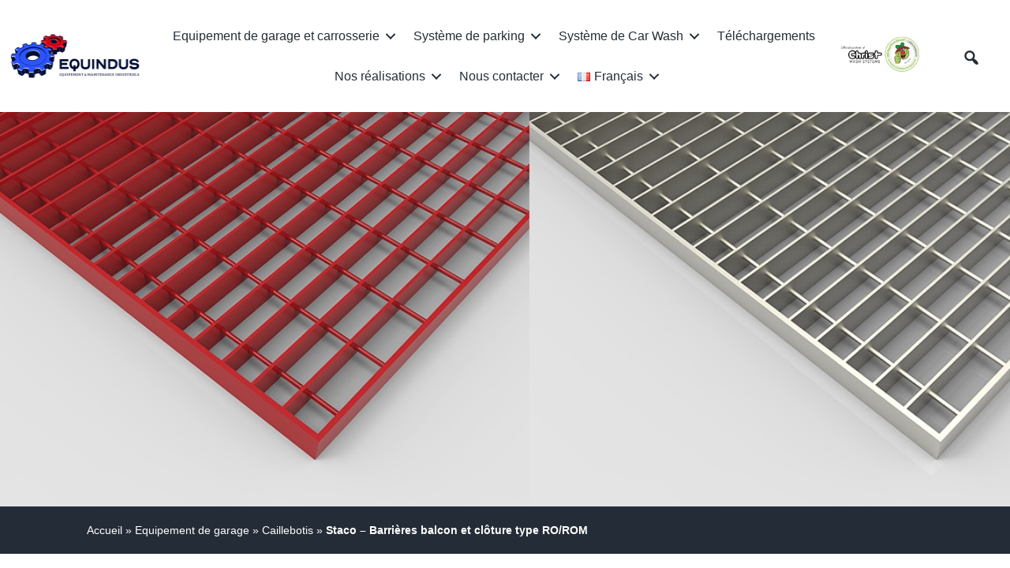

--- FILE ---
content_type: text/html; charset=UTF-8
request_url: https://equindus.lu/staco-barrieres-balcon-et-cloture-type-ro-rom/
body_size: 18321
content:
<!DOCTYPE html>
<html lang="fr-FR">
<head>
<meta charset="UTF-8" />
<meta name='viewport' content='width=device-width, initial-scale=1.0' />
<meta http-equiv='X-UA-Compatible' content='IE=edge' />
<link rel="profile" href="https://gmpg.org/xfn/11" />
<meta name='robots' content='index, follow, max-image-preview:large, max-snippet:-1, max-video-preview:-1' />
<link rel="alternate" href="https://equindus.lu/staco-barrieres-balcon-et-cloture-type-ro-rom/" hreflang="fr" />
<link rel="alternate" href="https://equindus.lu/en/staco-balcony-and-partition-fences-type-ro-rom/" hreflang="en" />

	<!-- This site is optimized with the Yoast SEO plugin v19.6.1 - https://yoast.com/wordpress/plugins/seo/ -->
	<title>Staco - Barrières balcon et clôture type RO/ROM - Equindus</title>
	<meta name="description" content="Les caillebotis de type RO/ROM de chez Staco sont utilisés pour les barrières et les balcons." />
	<link rel="canonical" href="https://equindus.lu/staco-barrieres-balcon-et-cloture-type-ro-rom/" />
	<meta property="og:locale" content="fr_FR" />
	<meta property="og:locale:alternate" content="en_GB" />
	<meta property="og:type" content="article" />
	<meta property="og:title" content="Staco - Barrières balcon et clôture type RO/ROM - Equindus" />
	<meta property="og:description" content="Les caillebotis de type RO/ROM de chez Staco sont utilisés pour les barrières et les balcons." />
	<meta property="og:url" content="https://equindus.lu/staco-barrieres-balcon-et-cloture-type-ro-rom/" />
	<meta property="og:site_name" content="Equindus" />
	<meta property="article:published_time" content="2020-06-02T14:18:06+00:00" />
	<meta property="article:modified_time" content="2023-01-23T12:53:42+00:00" />
	<meta property="og:image" content="https://equindus.lu/wp-content/uploads/2020/06/Pressed-gratings-Staco-type-ROM-painted-3.jpg" />
	<meta property="og:image:width" content="701" />
	<meta property="og:image:height" content="445" />
	<meta property="og:image:type" content="image/jpeg" />
	<meta name="author" content="Pierre Maire" />
	<meta name="twitter:card" content="summary_large_image" />
	<meta name="twitter:label1" content="Écrit par" />
	<meta name="twitter:data1" content="Pierre Maire" />
	<meta name="twitter:label2" content="Durée de lecture estimée" />
	<meta name="twitter:data2" content="2 minutes" />
	<script type="application/ld+json" class="yoast-schema-graph">{"@context":"https://schema.org","@graph":[{"@type":"Article","@id":"https://equindus.lu/staco-barrieres-balcon-et-cloture-type-ro-rom/#article","isPartOf":{"@id":"https://equindus.lu/staco-barrieres-balcon-et-cloture-type-ro-rom/"},"author":{"name":"Pierre Maire","@id":"https://equindus.lu/#/schema/person/8a9c07a71566f05b68201ea1f0b1aba1"},"headline":"Staco &#8211; Barrières balcon et clôture type RO/ROM","datePublished":"2020-06-02T14:18:06+00:00","dateModified":"2023-01-23T12:53:42+00:00","mainEntityOfPage":{"@id":"https://equindus.lu/staco-barrieres-balcon-et-cloture-type-ro-rom/"},"wordCount":218,"commentCount":0,"publisher":{"@id":"https://equindus.lu/#organization"},"image":{"@id":"https://equindus.lu/staco-barrieres-balcon-et-cloture-type-ro-rom/#primaryimage"},"thumbnailUrl":"https://equindus.lu/wp-content/uploads/2020/06/Pressed-gratings-Staco-type-ROM-painted-3.jpg","articleSection":["Caillebotis"],"inLanguage":"fr-FR","potentialAction":[{"@type":"CommentAction","name":"Comment","target":["https://equindus.lu/staco-barrieres-balcon-et-cloture-type-ro-rom/#respond"]}]},{"@type":"WebPage","@id":"https://equindus.lu/staco-barrieres-balcon-et-cloture-type-ro-rom/","url":"https://equindus.lu/staco-barrieres-balcon-et-cloture-type-ro-rom/","name":"Staco - Barrières balcon et clôture type RO/ROM - Equindus","isPartOf":{"@id":"https://equindus.lu/#website"},"primaryImageOfPage":{"@id":"https://equindus.lu/staco-barrieres-balcon-et-cloture-type-ro-rom/#primaryimage"},"image":{"@id":"https://equindus.lu/staco-barrieres-balcon-et-cloture-type-ro-rom/#primaryimage"},"thumbnailUrl":"https://equindus.lu/wp-content/uploads/2020/06/Pressed-gratings-Staco-type-ROM-painted-3.jpg","datePublished":"2020-06-02T14:18:06+00:00","dateModified":"2023-01-23T12:53:42+00:00","description":"Les caillebotis de type RO/ROM de chez Staco sont utilisés pour les barrières et les balcons.","breadcrumb":{"@id":"https://equindus.lu/staco-barrieres-balcon-et-cloture-type-ro-rom/#breadcrumb"},"inLanguage":"fr-FR","potentialAction":[{"@type":"ReadAction","target":["https://equindus.lu/staco-barrieres-balcon-et-cloture-type-ro-rom/"]}]},{"@type":"ImageObject","inLanguage":"fr-FR","@id":"https://equindus.lu/staco-barrieres-balcon-et-cloture-type-ro-rom/#primaryimage","url":"https://equindus.lu/wp-content/uploads/2020/06/Pressed-gratings-Staco-type-ROM-painted-3.jpg","contentUrl":"https://equindus.lu/wp-content/uploads/2020/06/Pressed-gratings-Staco-type-ROM-painted-3.jpg","width":701,"height":445},{"@type":"BreadcrumbList","@id":"https://equindus.lu/staco-barrieres-balcon-et-cloture-type-ro-rom/#breadcrumb","itemListElement":[{"@type":"ListItem","position":1,"name":"Accueil","item":"https://equindus.lu/"},{"@type":"ListItem","position":2,"name":"Equipement de garage","item":"https://equindus.lu/category/equipement-de-garage/"},{"@type":"ListItem","position":3,"name":"Caillebotis","item":"https://equindus.lu/category/equipement-de-garage/caillebotis/"},{"@type":"ListItem","position":4,"name":"Staco &#8211; Barrières balcon et clôture type RO/ROM"}]},{"@type":"WebSite","@id":"https://equindus.lu/#website","url":"https://equindus.lu/","name":"Equindus","description":"Equipement de garage – Carrosserie – Car Wash – Système de parking – Luxembourg – Belgique – France","publisher":{"@id":"https://equindus.lu/#organization"},"potentialAction":[{"@type":"SearchAction","target":{"@type":"EntryPoint","urlTemplate":"https://equindus.lu/?s={search_term_string}"},"query-input":"required name=search_term_string"}],"inLanguage":"fr-FR"},{"@type":"Organization","@id":"https://equindus.lu/#organization","name":"Equindus","url":"https://equindus.lu/","sameAs":[],"logo":{"@type":"ImageObject","inLanguage":"fr-FR","@id":"https://equindus.lu/#/schema/logo/image/","url":"https://equindus.lu/wp-content/uploads/2020/05/logo-equindus.png","contentUrl":"https://equindus.lu/wp-content/uploads/2020/05/logo-equindus.png","width":1242,"height":1242,"caption":"Equindus"},"image":{"@id":"https://equindus.lu/#/schema/logo/image/"}},{"@type":"Person","@id":"https://equindus.lu/#/schema/person/8a9c07a71566f05b68201ea1f0b1aba1","name":"Pierre Maire","image":{"@type":"ImageObject","inLanguage":"fr-FR","@id":"https://equindus.lu/#/schema/person/image/","url":"https://secure.gravatar.com/avatar/11e9267c3414f1f73f858a61053901ba?s=96&d=mm&r=g","contentUrl":"https://secure.gravatar.com/avatar/11e9267c3414f1f73f858a61053901ba?s=96&d=mm&r=g","caption":"Pierre Maire"},"sameAs":["https://equindus.lu"],"url":"https://equindus.lu/author/pierre-maire/"}]}</script>
	<!-- / Yoast SEO plugin. -->


<link rel='dns-prefetch' href='//www.googletagmanager.com' />
<link rel='dns-prefetch' href='//fonts.googleapis.com' />
<link href='https://fonts.gstatic.com' crossorigin rel='preconnect' />
<link rel="alternate" type="application/rss+xml" title="Equindus &raquo; Flux" href="https://equindus.lu/feed/" />
<link rel="alternate" type="application/rss+xml" title="Equindus &raquo; Flux des commentaires" href="https://equindus.lu/comments/feed/" />
<link rel="alternate" type="application/rss+xml" title="Equindus &raquo; Staco &#8211; Barrières balcon et clôture type RO/ROM Flux des commentaires" href="https://equindus.lu/staco-barrieres-balcon-et-cloture-type-ro-rom/feed/" />
<script>
window._wpemojiSettings = {"baseUrl":"https:\/\/s.w.org\/images\/core\/emoji\/14.0.0\/72x72\/","ext":".png","svgUrl":"https:\/\/s.w.org\/images\/core\/emoji\/14.0.0\/svg\/","svgExt":".svg","source":{"concatemoji":"https:\/\/equindus.lu\/wp-includes\/js\/wp-emoji-release.min.js?ver=6.4.7"}};
/*! This file is auto-generated */
!function(i,n){var o,s,e;function c(e){try{var t={supportTests:e,timestamp:(new Date).valueOf()};sessionStorage.setItem(o,JSON.stringify(t))}catch(e){}}function p(e,t,n){e.clearRect(0,0,e.canvas.width,e.canvas.height),e.fillText(t,0,0);var t=new Uint32Array(e.getImageData(0,0,e.canvas.width,e.canvas.height).data),r=(e.clearRect(0,0,e.canvas.width,e.canvas.height),e.fillText(n,0,0),new Uint32Array(e.getImageData(0,0,e.canvas.width,e.canvas.height).data));return t.every(function(e,t){return e===r[t]})}function u(e,t,n){switch(t){case"flag":return n(e,"\ud83c\udff3\ufe0f\u200d\u26a7\ufe0f","\ud83c\udff3\ufe0f\u200b\u26a7\ufe0f")?!1:!n(e,"\ud83c\uddfa\ud83c\uddf3","\ud83c\uddfa\u200b\ud83c\uddf3")&&!n(e,"\ud83c\udff4\udb40\udc67\udb40\udc62\udb40\udc65\udb40\udc6e\udb40\udc67\udb40\udc7f","\ud83c\udff4\u200b\udb40\udc67\u200b\udb40\udc62\u200b\udb40\udc65\u200b\udb40\udc6e\u200b\udb40\udc67\u200b\udb40\udc7f");case"emoji":return!n(e,"\ud83e\udef1\ud83c\udffb\u200d\ud83e\udef2\ud83c\udfff","\ud83e\udef1\ud83c\udffb\u200b\ud83e\udef2\ud83c\udfff")}return!1}function f(e,t,n){var r="undefined"!=typeof WorkerGlobalScope&&self instanceof WorkerGlobalScope?new OffscreenCanvas(300,150):i.createElement("canvas"),a=r.getContext("2d",{willReadFrequently:!0}),o=(a.textBaseline="top",a.font="600 32px Arial",{});return e.forEach(function(e){o[e]=t(a,e,n)}),o}function t(e){var t=i.createElement("script");t.src=e,t.defer=!0,i.head.appendChild(t)}"undefined"!=typeof Promise&&(o="wpEmojiSettingsSupports",s=["flag","emoji"],n.supports={everything:!0,everythingExceptFlag:!0},e=new Promise(function(e){i.addEventListener("DOMContentLoaded",e,{once:!0})}),new Promise(function(t){var n=function(){try{var e=JSON.parse(sessionStorage.getItem(o));if("object"==typeof e&&"number"==typeof e.timestamp&&(new Date).valueOf()<e.timestamp+604800&&"object"==typeof e.supportTests)return e.supportTests}catch(e){}return null}();if(!n){if("undefined"!=typeof Worker&&"undefined"!=typeof OffscreenCanvas&&"undefined"!=typeof URL&&URL.createObjectURL&&"undefined"!=typeof Blob)try{var e="postMessage("+f.toString()+"("+[JSON.stringify(s),u.toString(),p.toString()].join(",")+"));",r=new Blob([e],{type:"text/javascript"}),a=new Worker(URL.createObjectURL(r),{name:"wpTestEmojiSupports"});return void(a.onmessage=function(e){c(n=e.data),a.terminate(),t(n)})}catch(e){}c(n=f(s,u,p))}t(n)}).then(function(e){for(var t in e)n.supports[t]=e[t],n.supports.everything=n.supports.everything&&n.supports[t],"flag"!==t&&(n.supports.everythingExceptFlag=n.supports.everythingExceptFlag&&n.supports[t]);n.supports.everythingExceptFlag=n.supports.everythingExceptFlag&&!n.supports.flag,n.DOMReady=!1,n.readyCallback=function(){n.DOMReady=!0}}).then(function(){return e}).then(function(){var e;n.supports.everything||(n.readyCallback(),(e=n.source||{}).concatemoji?t(e.concatemoji):e.wpemoji&&e.twemoji&&(t(e.twemoji),t(e.wpemoji)))}))}((window,document),window._wpemojiSettings);
</script>
<style id='wp-emoji-styles-inline-css'>

	img.wp-smiley, img.emoji {
		display: inline !important;
		border: none !important;
		box-shadow: none !important;
		height: 1em !important;
		width: 1em !important;
		margin: 0 0.07em !important;
		vertical-align: -0.1em !important;
		background: none !important;
		padding: 0 !important;
	}
</style>
<link rel='stylesheet' id='wp-block-library-css' href='https://equindus.lu/wp-includes/css/dist/block-library/style.min.css?ver=6.4.7' media='all' />
<style id='wp-block-library-theme-inline-css'>
.wp-block-audio figcaption{color:#555;font-size:13px;text-align:center}.is-dark-theme .wp-block-audio figcaption{color:hsla(0,0%,100%,.65)}.wp-block-audio{margin:0 0 1em}.wp-block-code{border:1px solid #ccc;border-radius:4px;font-family:Menlo,Consolas,monaco,monospace;padding:.8em 1em}.wp-block-embed figcaption{color:#555;font-size:13px;text-align:center}.is-dark-theme .wp-block-embed figcaption{color:hsla(0,0%,100%,.65)}.wp-block-embed{margin:0 0 1em}.blocks-gallery-caption{color:#555;font-size:13px;text-align:center}.is-dark-theme .blocks-gallery-caption{color:hsla(0,0%,100%,.65)}.wp-block-image figcaption{color:#555;font-size:13px;text-align:center}.is-dark-theme .wp-block-image figcaption{color:hsla(0,0%,100%,.65)}.wp-block-image{margin:0 0 1em}.wp-block-pullquote{border-bottom:4px solid;border-top:4px solid;color:currentColor;margin-bottom:1.75em}.wp-block-pullquote cite,.wp-block-pullquote footer,.wp-block-pullquote__citation{color:currentColor;font-size:.8125em;font-style:normal;text-transform:uppercase}.wp-block-quote{border-left:.25em solid;margin:0 0 1.75em;padding-left:1em}.wp-block-quote cite,.wp-block-quote footer{color:currentColor;font-size:.8125em;font-style:normal;position:relative}.wp-block-quote.has-text-align-right{border-left:none;border-right:.25em solid;padding-left:0;padding-right:1em}.wp-block-quote.has-text-align-center{border:none;padding-left:0}.wp-block-quote.is-large,.wp-block-quote.is-style-large,.wp-block-quote.is-style-plain{border:none}.wp-block-search .wp-block-search__label{font-weight:700}.wp-block-search__button{border:1px solid #ccc;padding:.375em .625em}:where(.wp-block-group.has-background){padding:1.25em 2.375em}.wp-block-separator.has-css-opacity{opacity:.4}.wp-block-separator{border:none;border-bottom:2px solid;margin-left:auto;margin-right:auto}.wp-block-separator.has-alpha-channel-opacity{opacity:1}.wp-block-separator:not(.is-style-wide):not(.is-style-dots){width:100px}.wp-block-separator.has-background:not(.is-style-dots){border-bottom:none;height:1px}.wp-block-separator.has-background:not(.is-style-wide):not(.is-style-dots){height:2px}.wp-block-table{margin:0 0 1em}.wp-block-table td,.wp-block-table th{word-break:normal}.wp-block-table figcaption{color:#555;font-size:13px;text-align:center}.is-dark-theme .wp-block-table figcaption{color:hsla(0,0%,100%,.65)}.wp-block-video figcaption{color:#555;font-size:13px;text-align:center}.is-dark-theme .wp-block-video figcaption{color:hsla(0,0%,100%,.65)}.wp-block-video{margin:0 0 1em}.wp-block-template-part.has-background{margin-bottom:0;margin-top:0;padding:1.25em 2.375em}
</style>
<style id='classic-theme-styles-inline-css'>
/*! This file is auto-generated */
.wp-block-button__link{color:#fff;background-color:#32373c;border-radius:9999px;box-shadow:none;text-decoration:none;padding:calc(.667em + 2px) calc(1.333em + 2px);font-size:1.125em}.wp-block-file__button{background:#32373c;color:#fff;text-decoration:none}
</style>
<style id='global-styles-inline-css'>
body{--wp--preset--color--black: #000000;--wp--preset--color--cyan-bluish-gray: #abb8c3;--wp--preset--color--white: #ffffff;--wp--preset--color--pale-pink: #f78da7;--wp--preset--color--vivid-red: #cf2e2e;--wp--preset--color--luminous-vivid-orange: #ff6900;--wp--preset--color--luminous-vivid-amber: #fcb900;--wp--preset--color--light-green-cyan: #7bdcb5;--wp--preset--color--vivid-green-cyan: #00d084;--wp--preset--color--pale-cyan-blue: #8ed1fc;--wp--preset--color--vivid-cyan-blue: #0693e3;--wp--preset--color--vivid-purple: #9b51e0;--wp--preset--gradient--vivid-cyan-blue-to-vivid-purple: linear-gradient(135deg,rgba(6,147,227,1) 0%,rgb(155,81,224) 100%);--wp--preset--gradient--light-green-cyan-to-vivid-green-cyan: linear-gradient(135deg,rgb(122,220,180) 0%,rgb(0,208,130) 100%);--wp--preset--gradient--luminous-vivid-amber-to-luminous-vivid-orange: linear-gradient(135deg,rgba(252,185,0,1) 0%,rgba(255,105,0,1) 100%);--wp--preset--gradient--luminous-vivid-orange-to-vivid-red: linear-gradient(135deg,rgba(255,105,0,1) 0%,rgb(207,46,46) 100%);--wp--preset--gradient--very-light-gray-to-cyan-bluish-gray: linear-gradient(135deg,rgb(238,238,238) 0%,rgb(169,184,195) 100%);--wp--preset--gradient--cool-to-warm-spectrum: linear-gradient(135deg,rgb(74,234,220) 0%,rgb(151,120,209) 20%,rgb(207,42,186) 40%,rgb(238,44,130) 60%,rgb(251,105,98) 80%,rgb(254,248,76) 100%);--wp--preset--gradient--blush-light-purple: linear-gradient(135deg,rgb(255,206,236) 0%,rgb(152,150,240) 100%);--wp--preset--gradient--blush-bordeaux: linear-gradient(135deg,rgb(254,205,165) 0%,rgb(254,45,45) 50%,rgb(107,0,62) 100%);--wp--preset--gradient--luminous-dusk: linear-gradient(135deg,rgb(255,203,112) 0%,rgb(199,81,192) 50%,rgb(65,88,208) 100%);--wp--preset--gradient--pale-ocean: linear-gradient(135deg,rgb(255,245,203) 0%,rgb(182,227,212) 50%,rgb(51,167,181) 100%);--wp--preset--gradient--electric-grass: linear-gradient(135deg,rgb(202,248,128) 0%,rgb(113,206,126) 100%);--wp--preset--gradient--midnight: linear-gradient(135deg,rgb(2,3,129) 0%,rgb(40,116,252) 100%);--wp--preset--font-size--small: 13px;--wp--preset--font-size--medium: 20px;--wp--preset--font-size--large: 36px;--wp--preset--font-size--x-large: 42px;--wp--preset--spacing--20: 0.44rem;--wp--preset--spacing--30: 0.67rem;--wp--preset--spacing--40: 1rem;--wp--preset--spacing--50: 1.5rem;--wp--preset--spacing--60: 2.25rem;--wp--preset--spacing--70: 3.38rem;--wp--preset--spacing--80: 5.06rem;--wp--preset--shadow--natural: 6px 6px 9px rgba(0, 0, 0, 0.2);--wp--preset--shadow--deep: 12px 12px 50px rgba(0, 0, 0, 0.4);--wp--preset--shadow--sharp: 6px 6px 0px rgba(0, 0, 0, 0.2);--wp--preset--shadow--outlined: 6px 6px 0px -3px rgba(255, 255, 255, 1), 6px 6px rgba(0, 0, 0, 1);--wp--preset--shadow--crisp: 6px 6px 0px rgba(0, 0, 0, 1);}:where(.is-layout-flex){gap: 0.5em;}:where(.is-layout-grid){gap: 0.5em;}body .is-layout-flow > .alignleft{float: left;margin-inline-start: 0;margin-inline-end: 2em;}body .is-layout-flow > .alignright{float: right;margin-inline-start: 2em;margin-inline-end: 0;}body .is-layout-flow > .aligncenter{margin-left: auto !important;margin-right: auto !important;}body .is-layout-constrained > .alignleft{float: left;margin-inline-start: 0;margin-inline-end: 2em;}body .is-layout-constrained > .alignright{float: right;margin-inline-start: 2em;margin-inline-end: 0;}body .is-layout-constrained > .aligncenter{margin-left: auto !important;margin-right: auto !important;}body .is-layout-constrained > :where(:not(.alignleft):not(.alignright):not(.alignfull)){max-width: var(--wp--style--global--content-size);margin-left: auto !important;margin-right: auto !important;}body .is-layout-constrained > .alignwide{max-width: var(--wp--style--global--wide-size);}body .is-layout-flex{display: flex;}body .is-layout-flex{flex-wrap: wrap;align-items: center;}body .is-layout-flex > *{margin: 0;}body .is-layout-grid{display: grid;}body .is-layout-grid > *{margin: 0;}:where(.wp-block-columns.is-layout-flex){gap: 2em;}:where(.wp-block-columns.is-layout-grid){gap: 2em;}:where(.wp-block-post-template.is-layout-flex){gap: 1.25em;}:where(.wp-block-post-template.is-layout-grid){gap: 1.25em;}.has-black-color{color: var(--wp--preset--color--black) !important;}.has-cyan-bluish-gray-color{color: var(--wp--preset--color--cyan-bluish-gray) !important;}.has-white-color{color: var(--wp--preset--color--white) !important;}.has-pale-pink-color{color: var(--wp--preset--color--pale-pink) !important;}.has-vivid-red-color{color: var(--wp--preset--color--vivid-red) !important;}.has-luminous-vivid-orange-color{color: var(--wp--preset--color--luminous-vivid-orange) !important;}.has-luminous-vivid-amber-color{color: var(--wp--preset--color--luminous-vivid-amber) !important;}.has-light-green-cyan-color{color: var(--wp--preset--color--light-green-cyan) !important;}.has-vivid-green-cyan-color{color: var(--wp--preset--color--vivid-green-cyan) !important;}.has-pale-cyan-blue-color{color: var(--wp--preset--color--pale-cyan-blue) !important;}.has-vivid-cyan-blue-color{color: var(--wp--preset--color--vivid-cyan-blue) !important;}.has-vivid-purple-color{color: var(--wp--preset--color--vivid-purple) !important;}.has-black-background-color{background-color: var(--wp--preset--color--black) !important;}.has-cyan-bluish-gray-background-color{background-color: var(--wp--preset--color--cyan-bluish-gray) !important;}.has-white-background-color{background-color: var(--wp--preset--color--white) !important;}.has-pale-pink-background-color{background-color: var(--wp--preset--color--pale-pink) !important;}.has-vivid-red-background-color{background-color: var(--wp--preset--color--vivid-red) !important;}.has-luminous-vivid-orange-background-color{background-color: var(--wp--preset--color--luminous-vivid-orange) !important;}.has-luminous-vivid-amber-background-color{background-color: var(--wp--preset--color--luminous-vivid-amber) !important;}.has-light-green-cyan-background-color{background-color: var(--wp--preset--color--light-green-cyan) !important;}.has-vivid-green-cyan-background-color{background-color: var(--wp--preset--color--vivid-green-cyan) !important;}.has-pale-cyan-blue-background-color{background-color: var(--wp--preset--color--pale-cyan-blue) !important;}.has-vivid-cyan-blue-background-color{background-color: var(--wp--preset--color--vivid-cyan-blue) !important;}.has-vivid-purple-background-color{background-color: var(--wp--preset--color--vivid-purple) !important;}.has-black-border-color{border-color: var(--wp--preset--color--black) !important;}.has-cyan-bluish-gray-border-color{border-color: var(--wp--preset--color--cyan-bluish-gray) !important;}.has-white-border-color{border-color: var(--wp--preset--color--white) !important;}.has-pale-pink-border-color{border-color: var(--wp--preset--color--pale-pink) !important;}.has-vivid-red-border-color{border-color: var(--wp--preset--color--vivid-red) !important;}.has-luminous-vivid-orange-border-color{border-color: var(--wp--preset--color--luminous-vivid-orange) !important;}.has-luminous-vivid-amber-border-color{border-color: var(--wp--preset--color--luminous-vivid-amber) !important;}.has-light-green-cyan-border-color{border-color: var(--wp--preset--color--light-green-cyan) !important;}.has-vivid-green-cyan-border-color{border-color: var(--wp--preset--color--vivid-green-cyan) !important;}.has-pale-cyan-blue-border-color{border-color: var(--wp--preset--color--pale-cyan-blue) !important;}.has-vivid-cyan-blue-border-color{border-color: var(--wp--preset--color--vivid-cyan-blue) !important;}.has-vivid-purple-border-color{border-color: var(--wp--preset--color--vivid-purple) !important;}.has-vivid-cyan-blue-to-vivid-purple-gradient-background{background: var(--wp--preset--gradient--vivid-cyan-blue-to-vivid-purple) !important;}.has-light-green-cyan-to-vivid-green-cyan-gradient-background{background: var(--wp--preset--gradient--light-green-cyan-to-vivid-green-cyan) !important;}.has-luminous-vivid-amber-to-luminous-vivid-orange-gradient-background{background: var(--wp--preset--gradient--luminous-vivid-amber-to-luminous-vivid-orange) !important;}.has-luminous-vivid-orange-to-vivid-red-gradient-background{background: var(--wp--preset--gradient--luminous-vivid-orange-to-vivid-red) !important;}.has-very-light-gray-to-cyan-bluish-gray-gradient-background{background: var(--wp--preset--gradient--very-light-gray-to-cyan-bluish-gray) !important;}.has-cool-to-warm-spectrum-gradient-background{background: var(--wp--preset--gradient--cool-to-warm-spectrum) !important;}.has-blush-light-purple-gradient-background{background: var(--wp--preset--gradient--blush-light-purple) !important;}.has-blush-bordeaux-gradient-background{background: var(--wp--preset--gradient--blush-bordeaux) !important;}.has-luminous-dusk-gradient-background{background: var(--wp--preset--gradient--luminous-dusk) !important;}.has-pale-ocean-gradient-background{background: var(--wp--preset--gradient--pale-ocean) !important;}.has-electric-grass-gradient-background{background: var(--wp--preset--gradient--electric-grass) !important;}.has-midnight-gradient-background{background: var(--wp--preset--gradient--midnight) !important;}.has-small-font-size{font-size: var(--wp--preset--font-size--small) !important;}.has-medium-font-size{font-size: var(--wp--preset--font-size--medium) !important;}.has-large-font-size{font-size: var(--wp--preset--font-size--large) !important;}.has-x-large-font-size{font-size: var(--wp--preset--font-size--x-large) !important;}
.wp-block-navigation a:where(:not(.wp-element-button)){color: inherit;}
:where(.wp-block-post-template.is-layout-flex){gap: 1.25em;}:where(.wp-block-post-template.is-layout-grid){gap: 1.25em;}
:where(.wp-block-columns.is-layout-flex){gap: 2em;}:where(.wp-block-columns.is-layout-grid){gap: 2em;}
.wp-block-pullquote{font-size: 1.5em;line-height: 1.6;}
</style>
<link rel='stylesheet' id='page-list-style-css' href='https://equindus.lu/wp-content/plugins/page-list/css/page-list.css?ver=5.2' media='all' />
<link rel='stylesheet' id='font-awesome-5-css' href='https://equindus.lu/wp-content/plugins/bb-plugin/fonts/fontawesome/5.15.1/css/all.min.css?ver=2.4.2.2' media='all' />
<link rel='stylesheet' id='font-awesome-css' href='https://equindus.lu/wp-content/plugins/bb-plugin/fonts/fontawesome/5.15.1/css/v4-shims.min.css?ver=2.4.2.2' media='all' />
<link rel='stylesheet' id='dashicons-css' href='https://equindus.lu/wp-includes/css/dashicons.min.css?ver=6.4.7' media='all' />
<link rel='stylesheet' id='jquery-magnificpopup-css' href='https://equindus.lu/wp-content/plugins/bb-plugin/css/jquery.magnificpopup.min.css?ver=2.4.2.2' media='all' />
<link rel='stylesheet' id='jquery-swiper-css' href='https://equindus.lu/wp-content/plugins/bbpowerpack/assets/css/swiper.min.css?ver=4.4.6' media='all' />
<link rel='stylesheet' id='fl-builder-layout-bundle-8d072dc943be5d0eff12d3ed12de8d61-css' href='https://equindus.lu/wp-content/uploads/bb-plugin/cache/8d072dc943be5d0eff12d3ed12de8d61-layout-bundle.css?ver=2.4.2.2-1.3.3.1' media='all' />
<link rel='stylesheet' id='base-4-css' href='https://equindus.lu/wp-content/themes/bb-theme/css/base-4.min.css?ver=1.7.8' media='all' />
<link rel='stylesheet' id='fl-automator-skin-css' href='https://equindus.lu/wp-content/uploads/bb-theme/skin-676158b3b5cf9.css?ver=1.7.8' media='all' />
<link rel='stylesheet' id='fl-child-theme-css' href='https://equindus.lu/wp-content/themes/bb-theme-child/style.css?ver=6.4.7' media='all' />
<link rel='stylesheet' id='pp-animate-css' href='https://equindus.lu/wp-content/plugins/bbpowerpack/assets/css/animate.min.css?ver=3.5.1' media='all' />
<link rel='stylesheet' id='fl-builder-google-fonts-20b21b780e8a283400f8859314a9d988-css' href='//fonts.googleapis.com/css?family=ABeeZee%3A400&#038;ver=6.4.7' media='all' />
<script src="https://equindus.lu/wp-includes/js/jquery/jquery.min.js?ver=3.7.1" id="jquery-core-js"></script>
<script src="https://equindus.lu/wp-includes/js/jquery/jquery-migrate.min.js?ver=3.4.1" id="jquery-migrate-js"></script>
<script src="https://equindus.lu/wp-includes/js/imagesloaded.min.js?ver=6.4.7" id="imagesloaded-js"></script>

<!-- Extrait Google Analytics ajouté par Site Kit -->
<script src="https://www.googletagmanager.com/gtag/js?id=UA-27181148-1" id="google_gtagjs-js" async></script>
<script id="google_gtagjs-js-after">
window.dataLayer = window.dataLayer || [];function gtag(){dataLayer.push(arguments);}
gtag('set', 'linker', {"domains":["equindus.lu"]} );
gtag("js", new Date());
gtag("set", "developer_id.dZTNiMT", true);
gtag("config", "UA-27181148-1", {"anonymize_ip":true});
</script>

<!-- Arrêter l&#039;extrait Google Analytics ajouté par Site Kit -->
<link rel="https://api.w.org/" href="https://equindus.lu/wp-json/" /><link rel="alternate" type="application/json" href="https://equindus.lu/wp-json/wp/v2/posts/17257" /><meta name="generator" content="WordPress 6.4.7" />
<link rel='shortlink' href='https://equindus.lu/?p=17257' />
<link rel="alternate" type="application/json+oembed" href="https://equindus.lu/wp-json/oembed/1.0/embed?url=https%3A%2F%2Fequindus.lu%2Fstaco-barrieres-balcon-et-cloture-type-ro-rom%2F" />
<link rel="alternate" type="text/xml+oembed" href="https://equindus.lu/wp-json/oembed/1.0/embed?url=https%3A%2F%2Fequindus.lu%2Fstaco-barrieres-balcon-et-cloture-type-ro-rom%2F&#038;format=xml" />
		<script>
			var bb_powerpack = {
				ajaxurl: 'https://equindus.lu/wp-admin/admin-ajax.php'
			};
		</script>
		<meta name="generator" content="Site Kit by Google 1.82.0" /><style>.recentcomments a{display:inline !important;padding:0 !important;margin:0 !important;}</style><link rel="icon" href="https://equindus.lu/wp-content/uploads/2020/05/cropped-logo-equindus-32x32.png" sizes="32x32" />
<link rel="icon" href="https://equindus.lu/wp-content/uploads/2020/05/cropped-logo-equindus-192x192.png" sizes="192x192" />
<link rel="apple-touch-icon" href="https://equindus.lu/wp-content/uploads/2020/05/cropped-logo-equindus-180x180.png" />
<meta name="msapplication-TileImage" content="https://equindus.lu/wp-content/uploads/2020/05/cropped-logo-equindus-270x270.png" />
</head>
<body class="post-template-default single single-post postid-17257 single-format-standard fl-theme-builder-header fl-theme-builder-footer fl-theme-builder-singular fl-framework-base-4 fl-preset-default fl-full-width fl-has-sidebar fl-search-active" itemscope="itemscope" itemtype="https://schema.org/WebPage">
<a aria-label="Aller au contenu" class="fl-screen-reader-text" href="#fl-main-content">Aller au contenu</a><div class="fl-page">
	<header class="fl-builder-content fl-builder-content-34 fl-builder-global-templates-locked" data-post-id="34" data-type="header" data-sticky="1" data-sticky-breakpoint="medium" data-shrink="0" data-overlay="0" data-overlay-bg="transparent" data-shrink-image-height="50px" itemscope="itemscope" itemtype="http://schema.org/WPHeader"><div class="fl-row fl-row-full-width fl-row-bg-color fl-node-5df8f6d661e60 fl-row-custom-height fl-row-align-center fl-visible-desktop,large,medium,mobile fl-animation fl-fade-in" data-node="5df8f6d661e60" data-animation-delay="0" data-animation-duration="2">
	<div class="fl-row-content-wrap">
		<div class="uabb-row-separator uabb-top-row-separator" >
</div>
						<div class="fl-row-content fl-row-full-width fl-node-content">
		
<div class="fl-col-group fl-node-5df8f6d661e71 fl-col-group-equal-height fl-col-group-align-center fl-col-group-custom-width" data-node="5df8f6d661e71">
			<div class="fl-col fl-node-5df8f6d661e75 fl-col-small fl-visible-desktop,large,medium,mobile" data-node="5df8f6d661e75">
	<div class="fl-col-content fl-node-content">
	<div class="fl-module fl-module-photo fl-node-5dfa1a613a492" data-node="5dfa1a613a492">
	<div class="fl-module-content fl-node-content">
		<div class="fl-photo fl-photo-align-left" itemscope itemtype="https://schema.org/ImageObject">
	<div class="fl-photo-content fl-photo-img-png">
				<a href="https://equindus.lu/" target="_self" itemprop="url">
				<img loading="lazy" decoding="async" class="fl-photo-img wp-image-22177 size-full" src="https://equindus.lu/wp-content/uploads/2019/12/equindus-wordpress-1.png" alt="Logo Equindus 2025" itemprop="image" height="986" width="2560" title="equindus wordpress (1)"  data-no-lazy="1" srcset="https://equindus.lu/wp-content/uploads/2019/12/equindus-wordpress-1.png 2560w, https://equindus.lu/wp-content/uploads/2019/12/equindus-wordpress-1-300x116.png 300w, https://equindus.lu/wp-content/uploads/2019/12/equindus-wordpress-1-1024x394.png 1024w, https://equindus.lu/wp-content/uploads/2019/12/equindus-wordpress-1-768x296.png 768w, https://equindus.lu/wp-content/uploads/2019/12/equindus-wordpress-1-1536x592.png 1536w, https://equindus.lu/wp-content/uploads/2019/12/equindus-wordpress-1-2048x789.png 2048w" sizes="(max-width: 2560px) 100vw, 2560px" />
				</a>
					</div>
	</div>
	</div>
</div>
	</div>
</div>
			<div class="fl-col fl-node-5dfa1a53583ed fl-visible-desktop,large,medium,mobile" data-node="5dfa1a53583ed">
	<div class="fl-col-content fl-node-content">
	<div class="fl-module fl-module-menu fl-node-5dfa1a535844f fl-visible-desktop,large,medium,mobile fl-animation fl-zoom-in" data-node="5dfa1a535844f" data-animation-delay="0" data-animation-duration="1">
	<div class="fl-module-content fl-node-content">
		<div class="fl-menu fl-menu-responsive-toggle-mobile">
	<button class="fl-menu-mobile-toggle hamburger" aria-label="Menu"><span class="svg-container"><svg version="1.1" class="hamburger-menu" xmlns="http://www.w3.org/2000/svg" xmlns:xlink="http://www.w3.org/1999/xlink" viewBox="0 0 512 512">
<rect class="fl-hamburger-menu-top" width="512" height="102"/>
<rect class="fl-hamburger-menu-middle" y="205" width="512" height="102"/>
<rect class="fl-hamburger-menu-bottom" y="410" width="512" height="102"/>
</svg>
</span></button>	<div class="fl-clear"></div>
	<nav aria-label="Menu" itemscope="itemscope" itemtype="https://schema.org/SiteNavigationElement"><ul id="menu-navigation-principale-fr" class="menu fl-menu-horizontal fl-toggle-arrows"><li id="menu-item-7452" class="menu-item menu-item-type-post_type menu-item-object-page menu-item-has-children fl-has-submenu"><div class="fl-has-submenu-container"><a href="https://equindus.lu/equipement-de-garage/">Equipement de garage et carrosserie</a><span class="fl-menu-toggle"></span></div><ul class="sub-menu">	<li id="menu-item-19711" class="menu-item menu-item-type-post_type menu-item-object-page"><a href="https://equindus.lu/equipement-de-garage/adas/">Adas</a></li>	<li id="menu-item-7587" class="menu-item menu-item-type-post_type menu-item-object-page menu-item-has-children fl-has-submenu"><div class="fl-has-submenu-container"><a href="https://equindus.lu/equipement-de-garage/analyseur/">Analyseur</a><span class="fl-menu-toggle"></span></div><ul class="sub-menu">		<li id="menu-item-9720" class="menu-item menu-item-type-post_type menu-item-object-page"><a href="https://equindus.lu/equipement-de-garage/analyseur/analyseur-gaz/">Analyseur – Gaz</a></li>		<li id="menu-item-9719" class="menu-item menu-item-type-post_type menu-item-object-page"><a href="https://equindus.lu/equipement-de-garage/analyseur/analyseur-diesel/">Analyseur – Diesel</a></li>		<li id="menu-item-9718" class="menu-item menu-item-type-post_type menu-item-object-page"><a href="https://equindus.lu/equipement-de-garage/analyseur/analyseur-options/">Analyseur – Options</a></li></ul></li>	<li id="menu-item-7588" class="menu-item menu-item-type-post_type menu-item-object-page menu-item-has-children fl-has-submenu"><div class="fl-has-submenu-container"><a href="https://equindus.lu/equipement-de-garage/aspiration/">Aspiration</a><span class="fl-menu-toggle"></span></div><ul class="sub-menu">		<li id="menu-item-9876" class="menu-item menu-item-type-post_type menu-item-object-page"><a href="https://equindus.lu/equipement-de-garage/aspiration/fumees/">Aspiration – Fumées de soudure – découpe / échappement</a></li>		<li id="menu-item-7608" class="menu-item menu-item-type-post_type menu-item-object-page"><a href="https://equindus.lu/equipement-de-garage/aspiration/poussieres/">Aspiration – Poussières</a></li>		<li id="menu-item-7609" class="menu-item menu-item-type-post_type menu-item-object-page"><a href="https://equindus.lu/equipement-de-garage/aspiration/station-centrale/">Aspiration – Station centrale</a></li>		<li id="menu-item-9980" class="menu-item menu-item-type-post_type menu-item-object-page"><a href="https://equindus.lu/equipement-de-garage/aspiration/filtres/">Aspiration – Bornes</a></li>		<li id="menu-item-9872" class="menu-item menu-item-type-post_type menu-item-object-page"><a href="https://equindus.lu/equipement-de-garage/aspiration/aspirations-extra/">Aspirations – Autres</a></li></ul></li>	<li id="menu-item-7589" class="menu-item menu-item-type-post_type menu-item-object-page menu-item-has-children fl-has-submenu"><div class="fl-has-submenu-container"><a href="https://equindus.lu/equipement-de-garage/banc-de-test/">Banc de test</a><span class="fl-menu-toggle"></span></div><ul class="sub-menu">		<li id="menu-item-7610" class="menu-item menu-item-type-post_type menu-item-object-page"><a href="https://equindus.lu/equipement-de-garage/banc-de-test/freins/">Banc de test – Freins</a></li>		<li id="menu-item-7611" class="menu-item menu-item-type-post_type menu-item-object-page"><a href="https://equindus.lu/equipement-de-garage/banc-de-test/geometries/">Banc de test – Géometries</a></li>		<li id="menu-item-11036" class="menu-item menu-item-type-post_type menu-item-object-page"><a href="https://equindus.lu/equipement-de-garage/banc-de-test/banc-de-test-suspensions/">Banc de test – Suspensions</a></li>		<li id="menu-item-10143" class="menu-item menu-item-type-post_type menu-item-object-page"><a href="https://equindus.lu/equipement-de-garage/banc-de-test/banc-de-test-autres/">Banc de test – Autres</a></li></ul></li>	<li id="menu-item-7590" class="menu-item menu-item-type-post_type menu-item-object-page menu-item-has-children fl-has-submenu"><div class="fl-has-submenu-container"><a href="https://equindus.lu/equipement-de-garage/cabines-de-peinture/">Cabines de peinture</a><span class="fl-menu-toggle"></span></div><ul class="sub-menu">		<li id="menu-item-7614" class="menu-item menu-item-type-post_type menu-item-object-page"><a href="https://equindus.lu/equipement-de-garage/cabines-de-peinture/voiture/">Cabines de peinture – Voiture</a></li>		<li id="menu-item-7612" class="menu-item menu-item-type-post_type menu-item-object-page"><a href="https://equindus.lu/equipement-de-garage/cabines-de-peinture/poids-lourdsbus/">Cabines de peinture – Poids lourds</a></li>		<li id="menu-item-10365" class="menu-item menu-item-type-post_type menu-item-object-page"><a href="https://equindus.lu/equipement-de-garage/cabines-de-peinture/filtres-peinture/">Cabines de peinture – Filtres</a></li></ul></li>	<li id="menu-item-17270" class="menu-item menu-item-type-post_type menu-item-object-page"><a href="https://equindus.lu/equipement-de-garage/caillebotis/">Caillebotis</a></li>	<li id="menu-item-20470" class="menu-item menu-item-type-post_type menu-item-object-page menu-item-has-children fl-has-submenu"><div class="fl-has-submenu-container"><a href="https://equindus.lu/equipement-de-garage/cric/">Cric</a><span class="fl-menu-toggle"></span></div><ul class="sub-menu">		<li id="menu-item-20754" class="menu-item menu-item-type-post_type menu-item-object-page"><a href="https://equindus.lu/equipement-de-garage/cric/poids-lourds/">Cric Poids lourds</a></li>		<li id="menu-item-20753" class="menu-item menu-item-type-post_type menu-item-object-page"><a href="https://equindus.lu/equipement-de-garage/cric/legers/">Cric Légers</a></li></ul></li>	<li id="menu-item-13688" class="menu-item menu-item-type-post_type menu-item-object-page"><a href="https://equindus.lu/equipement-de-garage/equipement-de-carrosserie/">Equipement de carrosserie</a></li>	<li id="menu-item-7591" class="menu-item menu-item-type-post_type menu-item-object-page"><a href="https://equindus.lu/equipement-de-garage/chauffage/">Chauffage</a></li>	<li id="menu-item-7592" class="menu-item menu-item-type-post_type menu-item-object-page menu-item-has-children fl-has-submenu"><div class="fl-has-submenu-container"><a href="https://equindus.lu/equipement-de-garage/compresseur/">Compresseur</a><span class="fl-menu-toggle"></span></div><ul class="sub-menu">		<li id="menu-item-7616" class="menu-item menu-item-type-post_type menu-item-object-page"><a href="https://equindus.lu/equipement-de-garage/compresseur/a-piston/">Compresseur – Piston</a></li>		<li id="menu-item-7617" class="menu-item menu-item-type-post_type menu-item-object-page"><a href="https://equindus.lu/equipement-de-garage/compresseur/a-vis/">Compresseur – Vis</a></li>		<li id="menu-item-17932" class="menu-item menu-item-type-post_type menu-item-object-page"><a href="https://equindus.lu/equipement-de-garage/compresseur/compresseur-mobiles/">Compresseur – Mobiles</a></li>		<li id="menu-item-7620" class="menu-item menu-item-type-post_type menu-item-object-page"><a href="https://equindus.lu/equipement-de-garage/compresseur/reservoir-et-filtres/">Compresseur – Réservoir et filtres</a></li>		<li id="menu-item-7618" class="menu-item menu-item-type-post_type menu-item-object-page"><a href="https://equindus.lu/equipement-de-garage/compresseur/secheur-d-air-comprime/">Compresseur – Secheur d´air comprimé</a></li>		<li id="menu-item-12950" class="menu-item menu-item-type-post_type menu-item-object-page"><a href="https://equindus.lu/equipement-de-garage/compresseur/compresseur-autonomes/">Compresseur – Autonomes</a></li>		<li id="menu-item-10773" class="menu-item menu-item-type-post_type menu-item-object-page"><a href="https://equindus.lu/equipement-de-garage/compresseur/compresseur-entretien-et-reparations/">Compresseur – Entretien et réparations</a></li>		<li id="menu-item-11028" class="menu-item menu-item-type-post_type menu-item-object-page"><a href="https://equindus.lu/equipement-de-garage/compresseur/compresseur-autres/">Compresseur – Autres</a></li></ul></li>	<li id="menu-item-7593" class="menu-item menu-item-type-post_type menu-item-object-page menu-item-has-children fl-has-submenu"><div class="fl-has-submenu-container"><a href="https://equindus.lu/equipement-de-garage/controle-dairco/">Charge de climatisation – Stations</a><span class="fl-menu-toggle"></span></div><ul class="sub-menu">		<li id="menu-item-17622" class="menu-item menu-item-type-post_type menu-item-object-page menu-item-has-children fl-has-submenu"><div class="fl-has-submenu-container"><a href="https://equindus.lu/equipement-de-garage/controle-dairco/station-de-charge-de-climatisation-ecotechnics/">Station de charge de climatisation – Ecotechnics</a><span class="fl-menu-toggle"></span></div><ul class="sub-menu">			<li id="menu-item-17624" class="menu-item menu-item-type-post_type menu-item-object-post"><a href="https://equindus.lu/ecotechnics-eck-1900-premium/">Ecotechnics – ECK 1900 Premium</a></li>			<li id="menu-item-17623" class="menu-item menu-item-type-post_type menu-item-object-post"><a href="https://equindus.lu/ecotechnics-eck-3900-premium/">Ecotechnics – ECK 3900 Premium</a></li>			<li id="menu-item-17633" class="menu-item menu-item-type-post_type menu-item-object-post"><a href="https://equindus.lu/ecotechnics-eck-bus-pro/">Ecotechnics – ECK Bus Pro</a></li></ul></li>		<li id="menu-item-10488" class="menu-item menu-item-type-post_type menu-item-object-page"><a href="https://equindus.lu/equipement-de-garage/controle-dairco/controle-dairco-waeco/">Contrôle d&rsquo;airco &#8211; WAECO</a></li></ul></li>	<li id="menu-item-7594" class="menu-item menu-item-type-post_type menu-item-object-page menu-item-has-children fl-has-submenu"><div class="fl-has-submenu-container"><a href="https://equindus.lu/equipement-de-garage/demonte-pneus/">Démonte pneus</a><span class="fl-menu-toggle"></span></div><ul class="sub-menu">		<li id="menu-item-7621" class="menu-item menu-item-type-post_type menu-item-object-page"><a href="https://equindus.lu/equipement-de-garage/demonte-pneus/voiture-12-a-30/">Démonte pneus &#8211; Voiture 12&Prime; à 30&Prime;</a></li>		<li id="menu-item-7622" class="menu-item menu-item-type-post_type menu-item-object-page"><a href="https://equindus.lu/equipement-de-garage/demonte-pneus/poids-lourds-14-a-56/">Démonte pneus – Poids lourds 14″ à 56″</a></li>		<li id="menu-item-11550" class="menu-item menu-item-type-post_type menu-item-object-page"><a href="https://equindus.lu/equipement-de-garage/demonte-pneus/demonte-pneu-autres/">Démonte pneu – Autres</a></li>		<li id="menu-item-11548" class="menu-item menu-item-type-post_type menu-item-object-page"><a href="https://equindus.lu/equipement-de-garage/demonte-pneus/demonte-pneu-service-mobile/">Démonte pneu – Service Mobile</a></li>		<li id="menu-item-11549" class="menu-item menu-item-type-post_type menu-item-object-page"><a href="https://equindus.lu/equipement-de-garage/demonte-pneus/demonte-pneu-accessoires/">Démonte pneu – Accessoires</a></li></ul></li>	<li id="menu-item-7600" class="menu-item menu-item-type-post_type menu-item-object-page menu-item-has-children fl-has-submenu"><div class="fl-has-submenu-container"><a href="https://equindus.lu/equipement-de-garage/techniques-de-levage/">Techniques de levage</a><span class="fl-menu-toggle"></span></div><ul class="sub-menu">		<li id="menu-item-12751" class="menu-item menu-item-type-post_type menu-item-object-page menu-item-has-children fl-has-submenu"><div class="fl-has-submenu-container"><a href="https://equindus.lu/equipement-de-garage/techniques-de-levage/ponts-elevateurs-colonnes/">Ponts élévateurs – Colonnes</a><span class="fl-menu-toggle"></span></div><ul class="sub-menu">			<li id="menu-item-7624" class="menu-item menu-item-type-post_type menu-item-object-page"><a href="https://equindus.lu/equipement-de-garage/techniques-de-levage/ponts-elevateurs-colonnes/1-colonne/">Ponts élévateurs – 1 colonne</a></li>			<li id="menu-item-7625" class="menu-item menu-item-type-post_type menu-item-object-page"><a href="https://equindus.lu/equipement-de-garage/techniques-de-levage/ponts-elevateurs-colonnes/2-colonnes/">Ponts élévateurs – 2 colonnes</a></li>			<li id="menu-item-7626" class="menu-item menu-item-type-post_type menu-item-object-page"><a href="https://equindus.lu/equipement-de-garage/techniques-de-levage/ponts-elevateurs-colonnes/4-colonnes/">Ponts élévateurs – 4 colonnes</a></li></ul></li>		<li id="menu-item-12750" class="menu-item menu-item-type-post_type menu-item-object-page menu-item-has-children fl-has-submenu"><div class="fl-has-submenu-container"><a href="https://equindus.lu/equipement-de-garage/techniques-de-levage/ponts-elevateurs-verins/">Ponts élévateurs – Vérins</a><span class="fl-menu-toggle"></span></div><ul class="sub-menu">			<li id="menu-item-12604" class="menu-item menu-item-type-post_type menu-item-object-page"><a href="https://equindus.lu/equipement-de-garage/techniques-de-levage/ponts-elevateurs-verins/ponts-elevateurs-1-verin/">Ponts élévateurs – 1 Vérin</a></li>			<li id="menu-item-12703" class="menu-item menu-item-type-post_type menu-item-object-page"><a href="https://equindus.lu/equipement-de-garage/techniques-de-levage/ponts-elevateurs-verins/ponts-elevateurs-2-verins/">Ponts élévateurs – 2 Vérins</a></li>			<li id="menu-item-12785" class="menu-item menu-item-type-post_type menu-item-object-page"><a href="https://equindus.lu/equipement-de-garage/techniques-de-levage/ponts-elevateurs-verins/ponts-elevateurs-4-verins/">Ponts élévateurs – 4 Vérins</a></li>			<li id="menu-item-12798" class="menu-item menu-item-type-post_type menu-item-object-page"><a href="https://equindus.lu/equipement-de-garage/techniques-de-levage/ponts-elevateurs-verins/ponts-elevateurs-plusieurs-verins/">Ponts élévateurs – Plusieurs Vérins</a></li></ul></li>		<li id="menu-item-7627" class="menu-item menu-item-type-post_type menu-item-object-page"><a href="https://equindus.lu/equipement-de-garage/techniques-de-levage/ciseaux/">Ponts élévateurs – Ciseaux</a></li>		<li id="menu-item-15914" class="menu-item menu-item-type-post_type menu-item-object-page"><a href="https://equindus.lu/equipement-de-garage/techniques-de-levage/ponts-elevateurs-ciseaux-sans-interferences-au-sol/">Ponts élévateurs – Ciseaux sans interférences au sol</a></li>		<li id="menu-item-7628" class="menu-item menu-item-type-post_type menu-item-object-page"><a href="https://equindus.lu/equipement-de-garage/techniques-de-levage/monte-charges/">Ponts élévateurs – Monte charges</a></li>		<li id="menu-item-7629" class="menu-item menu-item-type-post_type menu-item-object-page"><a href="https://equindus.lu/equipement-de-garage/techniques-de-levage/parking/">Ponts élévateurs – Parking</a></li>		<li id="menu-item-12845" class="menu-item menu-item-type-post_type menu-item-object-page"><a href="https://equindus.lu/equipement-de-garage/techniques-de-levage/ponts-elevateurs-accessoires/">Ponts élévateurs – Accessoires</a></li>		<li id="menu-item-12846" class="menu-item menu-item-type-post_type menu-item-object-page"><a href="https://equindus.lu/equipement-de-garage/techniques-de-levage/pont-elevateurs-autres/">Pont élévateurs – Autres</a></li>		<li id="menu-item-20365" class="menu-item menu-item-type-post_type menu-item-object-page"><a href="https://equindus.lu/equipement-de-garage/techniques-de-levage/table-elevatrice/">Table élévatrice</a></li>		<li id="menu-item-12850" class="menu-item menu-item-type-post_type menu-item-object-page"><a href="https://equindus.lu/equipement-de-garage/techniques-de-levage/verins-de-fosse/">Vérins de fosse</a></li></ul></li>	<li id="menu-item-14300" class="menu-item menu-item-type-post_type menu-item-object-page menu-item-has-children fl-has-submenu"><div class="fl-has-submenu-container"><a href="https://equindus.lu/equipement-de-garage/systeme-de-traitement-des-eaux/">Système de traitement des eaux</a><span class="fl-menu-toggle"></span></div><ul class="sub-menu">		<li id="menu-item-14209" class="menu-item menu-item-type-post_type menu-item-object-page"><a href="https://equindus.lu/equipement-de-garage/systeme-de-traitement-des-eaux/mall-separateur-dhydrocarbures-a-coalescence/">Mall – Séparateur d’hydrocarbures à coalescence</a></li>		<li id="menu-item-14208" class="menu-item menu-item-type-post_type menu-item-object-page"><a href="https://equindus.lu/equipement-de-garage/systeme-de-traitement-des-eaux/mall-traitement-de-leau/">Mall – Traitement de l’eau</a></li>		<li id="menu-item-17351" class="menu-item menu-item-type-post_type menu-item-object-page"><a href="https://equindus.lu/equipement-de-garage/systeme-de-traitement-des-eaux/mall-recuperateurs-deau-de-pluie/">Mall – Récupérateurs d’eau de pluie</a></li></ul></li>	<li id="menu-item-7595" class="menu-item menu-item-type-post_type menu-item-object-page menu-item-has-children fl-has-submenu"><div class="fl-has-submenu-container"><a href="https://equindus.lu/equipement-de-garage/distribution-dair-comprime/">Distribution d’air comprimé</a><span class="fl-menu-toggle"></span></div><ul class="sub-menu">		<li id="menu-item-7623" class="menu-item menu-item-type-post_type menu-item-object-page"><a href="https://equindus.lu/equipement-de-garage/distribution-dair-comprime/teseo/">Teseo Aluminium Pipework</a></li></ul></li>	<li id="menu-item-7596" class="menu-item menu-item-type-post_type menu-item-object-page"><a href="https://equindus.lu/equipement-de-garage/distribution-des-fluides/">Distribution des fluides</a></li>	<li id="menu-item-11819" class="menu-item menu-item-type-post_type menu-item-object-page menu-item-has-children fl-has-submenu"><div class="fl-has-submenu-container"><a href="https://equindus.lu/equipement-de-garage/equilibreuses/">Equilibreuses</a><span class="fl-menu-toggle"></span></div><ul class="sub-menu">		<li id="menu-item-7597" class="menu-item menu-item-type-post_type menu-item-object-page"><a href="https://equindus.lu/equipement-de-garage/equilibreuses/equilibreuses-2/">Equilibreuses</a></li>		<li id="menu-item-11820" class="menu-item menu-item-type-post_type menu-item-object-page"><a href="https://equindus.lu/equipement-de-garage/equilibreuses/equilibreuses-autres/">Equilibreuses – Autres</a></li></ul></li>	<li id="menu-item-11156" class="menu-item menu-item-type-post_type menu-item-object-page"><a href="https://equindus.lu/etude-de-projet/">Etude de projet</a></li>	<li id="menu-item-7598" class="menu-item menu-item-type-post_type menu-item-object-page"><a href="https://equindus.lu/equipement-de-garage/fosse-de-maintenance-prefabriquee/">Fosse de maintenance</a></li>	<li id="menu-item-7604" class="menu-item menu-item-type-post_type menu-item-object-page menu-item-has-children fl-has-submenu"><div class="fl-has-submenu-container"><a href="https://equindus.lu/equipement-de-garage/soudure/">Soudure</a><span class="fl-menu-toggle"></span></div><ul class="sub-menu">		<li id="menu-item-13304" class="menu-item menu-item-type-post_type menu-item-object-page"><a href="https://equindus.lu/equipement-de-garage/soudure/soudure-poste-tig-2/">Soudure – GYS Poste TIG</a></li>		<li id="menu-item-13305" class="menu-item menu-item-type-post_type menu-item-object-page"><a href="https://equindus.lu/equipement-de-garage/soudure/soudure-poste-traditionnel/">Soudure – GYS Poste MMA</a></li>		<li id="menu-item-13303" class="menu-item menu-item-type-post_type menu-item-object-page"><a href="https://equindus.lu/equipement-de-garage/soudure/soudure-poste-mig-mag-3/">Soudure – GYS Poste MIG MAG</a></li>		<li id="menu-item-13302" class="menu-item menu-item-type-post_type menu-item-object-page"><a href="https://equindus.lu/equipement-de-garage/soudure/soudure-carrosserie/">Soudure – GYS Carrosserie</a></li>		<li id="menu-item-13301" class="menu-item menu-item-type-post_type menu-item-object-page"><a href="https://equindus.lu/equipement-de-garage/soudure/soudure-plasma-2/">Soudure – GYS Chargeur</a></li></ul></li>	<li id="menu-item-7603" class="menu-item menu-item-type-post_type menu-item-object-page menu-item-has-children fl-has-submenu"><div class="fl-has-submenu-container"><a href="https://equindus.lu/equipement-de-garage/reservoirs/">Réservoirs</a><span class="fl-menu-toggle"></span></div><ul class="sub-menu">		<li id="menu-item-14058" class="menu-item menu-item-type-post_type menu-item-object-page"><a href="https://equindus.lu/equipement-de-garage/reservoirs/reservoirs-adblue/">Réservoir – AdBlue</a></li>		<li id="menu-item-7630" class="menu-item menu-item-type-post_type menu-item-object-page"><a href="https://equindus.lu/equipement-de-garage/reservoirs/reservoirs-d-huile/">Réservoirs – D´huile</a></li>		<li id="menu-item-7631" class="menu-item menu-item-type-post_type menu-item-object-page"><a href="https://equindus.lu/equipement-de-garage/reservoirs/reservoirs-d-antigel/">Réservoirs – D´antigel</a></li>		<li id="menu-item-7632" class="menu-item menu-item-type-post_type menu-item-object-page"><a href="https://equindus.lu/equipement-de-garage/reservoirs/reservoirs-enterres/">Réservoirs – Enterrés</a></li>		<li id="menu-item-7633" class="menu-item menu-item-type-post_type menu-item-object-page"><a href="https://equindus.lu/equipement-de-garage/reservoirs/reservoirs-mazout/">Réservoirs – Mazout</a></li></ul></li>	<li id="menu-item-7599" class="menu-item menu-item-type-post_type menu-item-object-page menu-item-has-children fl-has-submenu"><div class="fl-has-submenu-container"><a href="https://equindus.lu/equipement-de-garage/nettoyeur-haute-pression/">Nettoyeur haute pression</a><span class="fl-menu-toggle"></span></div><ul class="sub-menu">		<li id="menu-item-20336" class="menu-item menu-item-type-post_type menu-item-object-page"><a href="https://equindus.lu/equipement-de-garage/nettoyeur-haute-pression-eau-froide/">Nettoyeur haute pression eau froide</a></li>		<li id="menu-item-20337" class="menu-item menu-item-type-post_type menu-item-object-page"><a href="https://equindus.lu/equipement-de-garage/nettoyeur-haute-pression-eau-chaude/">Nettoyeur haute pression eau chaude</a></li>		<li id="menu-item-20335" class="menu-item menu-item-type-post_type menu-item-object-page"><a href="https://equindus.lu/equipement-de-garage/nettoyeur-tres-haute-pression/">Nettoyeur très haute pression</a></li>		<li id="menu-item-20334" class="menu-item menu-item-type-post_type menu-item-object-page"><a href="https://equindus.lu/equipement-de-garage/nettoyeurs-haute-pression-essence-diesel/">Nettoyeurs haute pression essence/diesel</a></li></ul></li>	<li id="menu-item-7601" class="menu-item menu-item-type-post_type menu-item-object-page"><a href="https://equindus.lu/equipement-de-garage/recuperateurs-d-huiles/">Récuperateurs d´huiles</a></li>	<li id="menu-item-13395" class="menu-item menu-item-type-post_type menu-item-object-page menu-item-has-children fl-has-submenu"><div class="fl-has-submenu-container"><a href="https://equindus.lu/equipement-de-garage/reglophares-2/">Réglophares</a><span class="fl-menu-toggle"></span></div><ul class="sub-menu">		<li id="menu-item-7602" class="menu-item menu-item-type-post_type menu-item-object-page"><a href="https://equindus.lu/equipement-de-garage/reglophares-2/reglophares/">Réglophares</a></li>		<li id="menu-item-13394" class="menu-item menu-item-type-post_type menu-item-object-page"><a href="https://equindus.lu/equipement-de-garage/reglophares-2/reglophares-autres/">Réglophares – Autres</a></li></ul></li>	<li id="menu-item-7606" class="menu-item menu-item-type-post_type menu-item-object-page"><a href="https://equindus.lu/equipement-de-garage/equipement-d-atelier/">Equipement d´atelier</a></li>	<li id="menu-item-20122" class="menu-item menu-item-type-post_type menu-item-object-page menu-item-has-children fl-has-submenu"><div class="fl-has-submenu-container"><a href="https://equindus.lu/equipement-de-garage/tread-reader-lecteur-de-bande-de-roulement/">Tread Reader – Lecteur de bande de roulement</a><span class="fl-menu-toggle"></span></div><ul class="sub-menu">		<li id="menu-item-20123" class="menu-item menu-item-type-post_type menu-item-object-post"><a href="https://equindus.lu/tread-reader-rampe-dacces/">Tread Reader – Rampe d’accès</a></li>		<li id="menu-item-20124" class="menu-item menu-item-type-post_type menu-item-object-post"><a href="https://equindus.lu/treadmanager/">Treadmanager</a></li></ul></li></ul></li><li id="menu-item-7454" class="menu-item menu-item-type-post_type menu-item-object-page menu-item-has-children fl-has-submenu"><div class="fl-has-submenu-container"><a href="https://equindus.lu/systeme-de-parking/">Système de parking</a><span class="fl-menu-toggle"></span></div><ul class="sub-menu">	<li id="menu-item-7646" class="menu-item menu-item-type-post_type menu-item-object-page menu-item-has-children fl-has-submenu"><div class="fl-has-submenu-container"><a href="https://equindus.lu/systeme-de-parking/doubleurs-de-parking-dependants/">Omer – Doubleurs de parking dépendants</a><span class="fl-menu-toggle"></span></div><ul class="sub-menu">		<li id="menu-item-8899" class="menu-item menu-item-type-post_type menu-item-object-post"><a href="https://equindus.lu/bipark-26/">Omer – Bipark 26</a></li>		<li id="menu-item-8898" class="menu-item menu-item-type-post_type menu-item-object-post"><a href="https://equindus.lu/omer-tripark/">Omer – Tripark 25</a></li>		<li id="menu-item-8900" class="menu-item menu-item-type-post_type menu-item-object-post"><a href="https://equindus.lu/sotar-duplex-monocolonne/">Parktech – Duplex monocolonne</a></li></ul></li>	<li id="menu-item-7647" class="menu-item menu-item-type-post_type menu-item-object-page menu-item-has-children fl-has-submenu"><div class="fl-has-submenu-container"><a href="https://equindus.lu/systeme-de-parking/doubleurs-de-parking-independants/">Omer – Doubleurs de parking indépendants</a><span class="fl-menu-toggle"></span></div><ul class="sub-menu">		<li id="menu-item-8902" class="menu-item menu-item-type-post_type menu-item-object-post"><a href="https://equindus.lu/omer-spacer-252/">Omer – Spacer 25/2</a></li>		<li id="menu-item-8901" class="menu-item menu-item-type-post_type menu-item-object-post"><a href="https://equindus.lu/omer-double-spacer-252/">Omer –  Double Spacer 25/2</a></li>		<li id="menu-item-8903" class="menu-item menu-item-type-post_type menu-item-object-post"><a href="https://equindus.lu/omer-duplo/">Omer – Duplo</a></li></ul></li>	<li id="menu-item-7648" class="menu-item menu-item-type-post_type menu-item-object-page menu-item-has-children fl-has-submenu"><div class="fl-has-submenu-container"><a href="https://equindus.lu/systeme-de-parking/plateforme-elevatrice-voiture/">Omer – Plateforme élévatrice voiture</a><span class="fl-menu-toggle"></span></div><ul class="sub-menu">		<li id="menu-item-9302" class="menu-item menu-item-type-post_type menu-item-object-post"><a href="https://equindus.lu/omer-hyperlift-80-4c/">Omer – Hyperlift 80 4C</a></li>		<li id="menu-item-8906" class="menu-item menu-item-type-post_type menu-item-object-post"><a href="https://equindus.lu/rex-pf/">Omer – Rex PF</a></li>		<li id="menu-item-8905" class="menu-item menu-item-type-post_type menu-item-object-post"><a href="https://equindus.lu/omer-rex-gold/">Omer – Rex Gold</a></li>		<li id="menu-item-8904" class="menu-item menu-item-type-post_type menu-item-object-post"><a href="https://equindus.lu/omer-totalrex/">Omer – Totalrex</a></li>		<li id="menu-item-8909" class="menu-item menu-item-type-post_type menu-item-object-post"><a href="https://equindus.lu/omer-move-30-n-2/">Omer – Move 30 N</a></li>		<li id="menu-item-8910" class="menu-item menu-item-type-post_type menu-item-object-post"><a href="https://equindus.lu/omer-move-30-l-2/">Omer – Move 30 L</a></li>		<li id="menu-item-8907" class="menu-item menu-item-type-post_type menu-item-object-post"><a href="https://equindus.lu/omer-totalmove/">Omer – Totalmove</a></li></ul></li>	<li id="menu-item-9299" class="menu-item menu-item-type-post_type menu-item-object-page menu-item-has-children fl-has-submenu"><div class="fl-has-submenu-container"><a href="https://equindus.lu/systeme-de-parking/plateforme-automatique-pour-voitures/">Omer – Plateforme automatique pour voitures</a><span class="fl-menu-toggle"></span></div><ul class="sub-menu">		<li id="menu-item-9300" class="menu-item menu-item-type-post_type menu-item-object-post"><a href="https://equindus.lu/store-park/">Omer – Store-Park</a></li>		<li id="menu-item-9301" class="menu-item menu-item-type-post_type menu-item-object-post"><a href="https://equindus.lu/omer-tecnopark/">Omer – Tecnopark</a></li></ul></li>	<li id="menu-item-7649" class="menu-item menu-item-type-post_type menu-item-object-page menu-item-has-children fl-has-submenu"><div class="fl-has-submenu-container"><a href="https://equindus.lu/systeme-de-parking/plateforme-elevatrice-marchandise/">Omer – Plateforme élévatrice marchandise</a><span class="fl-menu-toggle"></span></div><ul class="sub-menu">		<li id="menu-item-8912" class="menu-item menu-item-type-post_type menu-item-object-post"><a href="https://equindus.lu/omer-mono/">Omer – Mono</a></li></ul></li>	<li id="menu-item-7650" class="menu-item menu-item-type-post_type menu-item-object-page menu-item-has-children fl-has-submenu"><div class="fl-has-submenu-container"><a href="https://equindus.lu/systeme-de-parking/plateforme-tournante/">Omer – Plateforme tournante</a><span class="fl-menu-toggle"></span></div><ul class="sub-menu">		<li id="menu-item-8913" class="menu-item menu-item-type-post_type menu-item-object-post"><a href="https://equindus.lu/omer-ralla/">Omer – Ralla</a></li></ul></li>	<li id="menu-item-7651" class="menu-item menu-item-type-post_type menu-item-object-page"><a href="https://equindus.lu/systeme-de-parking/zone-video-parking/">Omer – Zone vidéo parking</a></li>	<li id="menu-item-9498" class="menu-item menu-item-type-post_type menu-item-object-page"><a href="https://equindus.lu/systeme-de-parking/omer-zone-de-telechargement/">Omer – Zone de téléchargement</a></li>	<li id="menu-item-17167" class="menu-item menu-item-type-post_type menu-item-object-page"><a href="https://equindus.lu/systeme-de-parking/hidral-monte-voitures/">Hidral – Monte-voitures</a></li>	<li id="menu-item-11158" class="menu-item menu-item-type-post_type menu-item-object-page"><a href="https://equindus.lu/etude-de-projet/">Etude de projet</a></li></ul></li><li id="menu-item-7705" class="menu-item menu-item-type-post_type menu-item-object-page menu-item-has-children fl-has-submenu"><div class="fl-has-submenu-container"><a href="https://equindus.lu/system-de-car-wash/">Système  de Car Wash</a><span class="fl-menu-toggle"></span></div><ul class="sub-menu">	<li id="menu-item-7751" class="menu-item menu-item-type-post_type menu-item-object-page menu-item-has-children fl-has-submenu"><div class="fl-has-submenu-container"><a href="https://equindus.lu/system-de-car-wash/portiques-de-lavage/">Christ – Portiques de lavage voiture</a><span class="fl-menu-toggle"></span></div><ul class="sub-menu">		<li id="menu-item-19661" class="menu-item menu-item-type-post_type menu-item-object-post"><a href="https://equindus.lu/vega/">Vega</a></li>		<li id="menu-item-19258" class="menu-item menu-item-type-post_type menu-item-object-post"><a href="https://equindus.lu/alpha-equindus/">Alpha</a></li>		<li id="menu-item-7943" class="menu-item menu-item-type-post_type menu-item-object-post"><a href="https://equindus.lu/cadis/">Cadis</a></li>		<li id="menu-item-7944" class="menu-item menu-item-type-post_type menu-item-object-post"><a href="https://equindus.lu/aquatus-prime/">Aquatus Prime</a></li>		<li id="menu-item-7949" class="menu-item menu-item-type-post_type menu-item-object-post"><a href="https://equindus.lu/christ-varius/">Varius</a></li>		<li id="menu-item-7947" class="menu-item menu-item-type-post_type menu-item-object-post"><a href="https://equindus.lu/christ-genius/">Génius</a></li>		<li id="menu-item-7945" class="menu-item menu-item-type-post_type menu-item-object-post"><a href="https://equindus.lu/christ-primus/">Primus</a></li>		<li id="menu-item-7946" class="menu-item menu-item-type-post_type menu-item-object-post"><a href="https://equindus.lu/christ-quantus/">Quantus</a></li>		<li id="menu-item-7942" class="menu-item menu-item-type-post_type menu-item-object-post"><a href="https://equindus.lu/varius-takt/">Varius Takt</a></li>		<li id="menu-item-7948" class="menu-item menu-item-type-post_type menu-item-object-post"><a href="https://equindus.lu/christ-varius-1-1/">Varius 1 + 1</a></li></ul></li>	<li id="menu-item-7941" class="menu-item menu-item-type-post_type menu-item-object-page menu-item-has-children fl-has-submenu"><div class="fl-has-submenu-container"><a href="https://equindus.lu/system-de-car-wash/tunnels-de-lavage/">Christ – Tunnels de lavage</a><span class="fl-menu-toggle"></span></div><ul class="sub-menu">		<li id="menu-item-8288" class="menu-item menu-item-type-post_type menu-item-object-post"><a href="https://equindus.lu/zone-de-prelavage-manuel/">Zone de prélavage manuel</a></li>		<li id="menu-item-8287" class="menu-item menu-item-type-post_type menu-item-object-post"><a href="https://equindus.lu/zone-de-prelavage-mecanique/">Zone de prélavage mécanique</a></li>		<li id="menu-item-8283" class="menu-item menu-item-type-post_type menu-item-object-post"><a href="https://equindus.lu/zone-principale-de-lavage/">Zone principale de lavage</a></li>		<li id="menu-item-8285" class="menu-item menu-item-type-post_type menu-item-object-post"><a href="https://equindus.lu/zone-de-trempage/">Zone de trempage</a></li>		<li id="menu-item-8284" class="menu-item menu-item-type-post_type menu-item-object-post"><a href="https://equindus.lu/zone-dentretien/">Zone d’entretien</a></li>		<li id="menu-item-8286" class="menu-item menu-item-type-post_type menu-item-object-post"><a href="https://equindus.lu/zone-de-sechage/">Zone de séchage</a></li>		<li id="menu-item-8291" class="menu-item menu-item-type-post_type menu-item-object-post"><a href="https://equindus.lu/mecanisme-de-transport/">Mécanisme de transport</a></li>		<li id="menu-item-8289" class="menu-item menu-item-type-post_type menu-item-object-post"><a href="https://equindus.lu/systeme-de-caisse/">Système de caisse</a></li>		<li id="menu-item-8290" class="menu-item menu-item-type-post_type menu-item-object-post"><a href="https://equindus.lu/accessoires/">Accessoires</a></li></ul></li>	<li id="menu-item-7745" class="menu-item menu-item-type-post_type menu-item-object-page menu-item-has-children fl-has-submenu"><div class="fl-has-submenu-container"><a href="https://equindus.lu/system-de-car-wash/portiques-de-lavage-camions-et-bus/">Christ – Portiques de lavage camion et bus</a><span class="fl-menu-toggle"></span></div><ul class="sub-menu">		<li id="menu-item-19701" class="menu-item menu-item-type-post_type menu-item-object-post"><a href="https://equindus.lu/nova/">Nova</a></li>		<li id="menu-item-8009" class="menu-item menu-item-type-post_type menu-item-object-post"><a href="https://equindus.lu/magnum/">Magnum</a></li>		<li id="menu-item-8012" class="menu-item menu-item-type-post_type menu-item-object-post"><a href="https://equindus.lu/christ-ecobus/">Ecobus</a></li>		<li id="menu-item-8010" class="menu-item menu-item-type-post_type menu-item-object-post"><a href="https://equindus.lu/christ-magnum-5/">Magnum 5</a></li>		<li id="menu-item-8011" class="menu-item menu-item-type-post_type menu-item-object-post"><a href="https://equindus.lu/christ-taurus/">Taurus</a></li>		<li id="menu-item-8008" class="menu-item menu-item-type-post_type menu-item-object-post"><a href="https://equindus.lu/aeropro/">Aeropro</a></li>		<li id="menu-item-8007" class="menu-item menu-item-type-post_type menu-item-object-post"><a href="https://equindus.lu/jetstream/">Jetstream</a></li></ul></li>	<li id="menu-item-7746" class="menu-item menu-item-type-post_type menu-item-object-page menu-item-has-children fl-has-submenu"><div class="fl-has-submenu-container"><a href="https://equindus.lu/system-de-car-wash/systeme-de-lavage-speciaux/">Christ – Système de lavage pour trains &#038; trams</a><span class="fl-menu-toggle"></span></div><ul class="sub-menu">		<li id="menu-item-8449" class="menu-item menu-item-type-post_type menu-item-object-post"><a href="https://equindus.lu/c1000-soa/">C1000 SOA</a></li>		<li id="menu-item-8448" class="menu-item menu-item-type-post_type menu-item-object-post"><a href="https://equindus.lu/c5400soa/">C5400 SOA</a></li>		<li id="menu-item-8447" class="menu-item menu-item-type-post_type menu-item-object-post"><a href="https://equindus.lu/c7000soa/">C7000 SOA</a></li></ul></li>	<li id="menu-item-7747" class="menu-item menu-item-type-post_type menu-item-object-page menu-item-has-children fl-has-submenu"><div class="fl-has-submenu-container"><a href="https://equindus.lu/system-de-car-wash/centres-hp-self-service/">Christ – Centres HP et self-service</a><span class="fl-menu-toggle"></span></div><ul class="sub-menu">		<li id="menu-item-8496" class="menu-item menu-item-type-post_type menu-item-object-post"><a href="https://equindus.lu/skywing/">Skywing</a></li>		<li id="menu-item-8495" class="menu-item menu-item-type-post_type menu-item-object-post"><a href="https://equindus.lu/skyline/">Skyline</a></li>		<li id="menu-item-8494" class="menu-item menu-item-type-post_type menu-item-object-post"><a href="https://equindus.lu/compact/">Compact</a></li>		<li id="menu-item-8687" class="menu-item menu-item-type-post_type menu-item-object-post"><a href="https://equindus.lu/skip-xs/">Skip-XS</a></li>		<li id="menu-item-8493" class="menu-item menu-item-type-post_type menu-item-object-post"><a href="https://equindus.lu/?p=8486">Multijet</a></li>		<li id="menu-item-8492" class="menu-item menu-item-type-post_type menu-item-object-post"><a href="https://equindus.lu/equipements/">Equipements</a></li></ul></li>	<li id="menu-item-8869" class="menu-item menu-item-type-post_type menu-item-object-page menu-item-has-children fl-has-submenu"><div class="fl-has-submenu-container"><a href="https://equindus.lu/system-de-car-wash/systeme-daspiration/">Christ – Système d’aspiration</a><span class="fl-menu-toggle"></span></div><ul class="sub-menu">		<li id="menu-item-8559" class="menu-item menu-item-type-post_type menu-item-object-post"><a href="https://equindus.lu/systeme-daspiration-central/">Système d’aspiration central</a></li>		<li id="menu-item-8557" class="menu-item menu-item-type-post_type menu-item-object-post"><a href="https://equindus.lu/aspirateur-simples-eco-modeles-de-base/">Aspirateur simples ECO modèles de base</a></li>		<li id="menu-item-8558" class="menu-item menu-item-type-post_type menu-item-object-post"><a href="https://equindus.lu/aspirateurs-simples-turbo-modeles-de-base/">Aspirateurs simples TURBO modèles de base</a></li></ul></li>	<li id="menu-item-14299" class="menu-item menu-item-type-post_type menu-item-object-page menu-item-has-children fl-has-submenu"><div class="fl-has-submenu-container"><a href="https://equindus.lu/equipement-de-garage/systeme-de-traitement-des-eaux/">Système de traitement des eaux</a><span class="fl-menu-toggle"></span></div><ul class="sub-menu">		<li id="menu-item-14212" class="menu-item menu-item-type-post_type menu-item-object-page"><a href="https://equindus.lu/equipement-de-garage/systeme-de-traitement-des-eaux/mall-separateur-dhydrocarbures-a-coalescence/">Mall – Séparateur d’hydrocarbures à coalescence</a></li>		<li id="menu-item-14211" class="menu-item menu-item-type-post_type menu-item-object-page"><a href="https://equindus.lu/equipement-de-garage/systeme-de-traitement-des-eaux/mall-traitement-de-leau/">Mall – Traitement de l’eau</a></li>		<li id="menu-item-17350" class="menu-item menu-item-type-post_type menu-item-object-page"><a href="https://equindus.lu/equipement-de-garage/systeme-de-traitement-des-eaux/mall-recuperateurs-deau-de-pluie/">Mall – Récupérateurs d’eau de pluie</a></li></ul></li>	<li id="menu-item-7749" class="menu-item menu-item-type-post_type menu-item-object-page menu-item-has-children fl-has-submenu"><div class="fl-has-submenu-container"><a href="https://equindus.lu/system-de-car-wash/systeme-recyclage-eau/">Christ – Système recyclage eau</a><span class="fl-menu-toggle"></span></div><ul class="sub-menu">		<li id="menu-item-8590" class="menu-item menu-item-type-post_type menu-item-object-post"><a href="https://equindus.lu/fontis/">Fontis</a></li>		<li id="menu-item-8589" class="menu-item menu-item-type-post_type menu-item-object-post"><a href="https://equindus.lu/bioclear/">Bioclear</a></li></ul></li>	<li id="menu-item-8054" class="menu-item menu-item-type-post_type menu-item-object-page menu-item-has-children fl-has-submenu"><div class="fl-has-submenu-container"><a href="https://equindus.lu/system-de-car-wash/innovations-options/">Christ – Innovations / Options</a><span class="fl-menu-toggle"></span></div><ul class="sub-menu">		<li id="menu-item-8055" class="menu-item menu-item-type-post_type menu-item-object-post"><a href="https://equindus.lu/wheel-master/">Wheel master</a></li>		<li id="menu-item-8056" class="menu-item menu-item-type-post_type menu-item-object-post"><a href="https://equindus.lu/visus/">Visus</a></li>		<li id="menu-item-8057" class="menu-item menu-item-type-post_type menu-item-object-post"><a href="https://equindus.lu/turbo-dry/">Turbo dry</a></li>		<li id="menu-item-8058" class="menu-item menu-item-type-post_type menu-item-object-post"><a href="https://equindus.lu/protect-shine-xpress/">Protect shine Xpress</a></li>		<li id="menu-item-8059" class="menu-item menu-item-type-post_type menu-item-object-post"><a href="https://equindus.lu/optiflex/">Optiflex / Brosses articulées</a></li>		<li id="menu-item-8060" class="menu-item menu-item-type-post_type menu-item-object-post"><a href="https://equindus.lu/moteur-de-rotation/">Moteur de rotation</a></li>		<li id="menu-item-8061" class="menu-item menu-item-type-post_type menu-item-object-post"><a href="https://equindus.lu/maxi-flex-plus/">Maxi flex plus</a></li>		<li id="menu-item-8062" class="menu-item menu-item-type-post_type menu-item-object-post"><a href="https://equindus.lu/matiere-de-brosserie/">Matière de brosserie</a></li>		<li id="menu-item-8063" class="menu-item menu-item-type-post_type menu-item-object-post"><a href="https://equindus.lu/hp-vitesse/">HP vitesse</a></li>		<li id="menu-item-8064" class="menu-item menu-item-type-post_type menu-item-object-post"><a href="https://equindus.lu/foam-splash/">Foam Splash</a></li>		<li id="menu-item-8065" class="menu-item menu-item-type-post_type menu-item-object-post"><a href="https://equindus.lu/effet-lumineux/">Effet lumineux</a></li></ul></li>	<li id="menu-item-20078" class="menu-item menu-item-type-post_type menu-item-object-post"><a href="https://equindus.lu/christ-car-care/">Christ – Car Care</a></li>	<li id="menu-item-20082" class="menu-item menu-item-type-post_type menu-item-object-post"><a href="https://equindus.lu/matiere-de-brosserie/">Matière de brosserie</a></li>	<li id="menu-item-11157" class="menu-item menu-item-type-post_type menu-item-object-page"><a href="https://equindus.lu/etude-de-projet/">Etude de projet</a></li></ul></li><li id="menu-item-7503" class="menu-item menu-item-type-post_type menu-item-object-page"><a href="https://equindus.lu/telechargements/">Téléchargements</a></li><li id="menu-item-17025" class="menu-item menu-item-type-post_type menu-item-object-page menu-item-has-children fl-has-submenu"><div class="fl-has-submenu-container"><a href="https://equindus.lu/nos-realisations/">Nos réalisations</a><span class="fl-menu-toggle"></span></div><ul class="sub-menu">	<li id="menu-item-7486" class="menu-item menu-item-type-post_type menu-item-object-page"><a href="https://equindus.lu/nos-realisations/en-photos/">En Photos</a></li>	<li id="menu-item-17026" class="menu-item menu-item-type-post_type menu-item-object-page"><a href="https://equindus.lu/nos-realisations/en-videos/">En Vidéos</a></li></ul></li><li id="menu-item-7469" class="menu-item menu-item-type-post_type menu-item-object-page menu-item-has-children fl-has-submenu"><div class="fl-has-submenu-container"><a href="https://equindus.lu/nous-contacter/">Nous contacter</a><span class="fl-menu-toggle"></span></div><ul class="sub-menu">	<li id="menu-item-11121" class="menu-item menu-item-type-post_type menu-item-object-page"><a href="https://equindus.lu/nous-contacter/nous-contacter/">Nous Contacter</a></li>	<li id="menu-item-14783" class="menu-item menu-item-type-post_type menu-item-object-page"><a href="https://equindus.lu/nous-contacter/offre-demploi/">Offre d’emploi</a></li>	<li id="menu-item-11159" class="menu-item menu-item-type-post_type menu-item-object-page"><a href="https://equindus.lu/etude-de-projet/">Etude de projet</a></li>	<li id="menu-item-13476" class="menu-item menu-item-type-post_type menu-item-object-page"><a href="https://equindus.lu/nous-contacter/acces-technicien/">Accès technicien</a></li></ul></li><li id="menu-item-300" class="pll-parent-menu-item menu-item menu-item-type-custom menu-item-object-custom current-menu-parent menu-item-has-children fl-has-submenu"><div class="fl-has-submenu-container"><a href="#pll_switcher"><img loading="lazy" decoding="async" src="[data-uri]" alt="" width="16" height="11" style="width: 16px; height: 11px;" /><span style="margin-left:0.3em;">Français</span></a><span class="fl-menu-toggle"></span></div><ul class="sub-menu">	<li id="menu-item-300-fr" class="lang-item lang-item-2 lang-item-fr current-lang lang-item-first menu-item menu-item-type-custom menu-item-object-custom"><a href="https://equindus.lu/staco-barrieres-balcon-et-cloture-type-ro-rom/"><img loading="lazy" decoding="async" src="[data-uri]" alt="" width="16" height="11" style="width: 16px; height: 11px;" /><span style="margin-left:0.3em;">Français</span></a></li>	<li id="menu-item-300-en" class="lang-item lang-item-5 lang-item-en menu-item menu-item-type-custom menu-item-object-custom"><a href="https://equindus.lu/en/staco-balcony-and-partition-fences-type-ro-rom/"><img loading="lazy" decoding="async" src="[data-uri]" alt="" width="16" height="11" style="width: 16px; height: 11px;" /><span style="margin-left:0.3em;">English</span></a></li></ul></li></ul></nav></div>
	</div>
</div>
	</div>
</div>
			<div class="fl-col fl-node-609e6b57c66c2 fl-col-small fl-visible-desktop,large,medium,mobile" data-node="609e6b57c66c2">
	<div class="fl-col-content fl-node-content">
	<div class="fl-module fl-module-photo fl-node-609e6b57c6502 fl-visible-desktop,large,medium,mobile" data-node="609e6b57c6502">
	<div class="fl-module-content fl-node-content">
		<div class="fl-photo fl-photo-align-right" itemscope itemtype="https://schema.org/ImageObject">
	<div class="fl-photo-content fl-photo-img-png">
				<img loading="lazy" decoding="async" class="fl-photo-img wp-image-18829 size-full" src="https://equindus.lu/wp-content/uploads/2019/12/essai.png" alt="christ wash system + SDK" itemprop="image" height="586" width="1384" title="christ wash system + SDK"  data-no-lazy="1" srcset="https://equindus.lu/wp-content/uploads/2019/12/essai.png 1384w, https://equindus.lu/wp-content/uploads/2019/12/essai-300x127.png 300w, https://equindus.lu/wp-content/uploads/2019/12/essai-1024x434.png 1024w, https://equindus.lu/wp-content/uploads/2019/12/essai-768x325.png 768w" sizes="(max-width: 1384px) 100vw, 1384px" />
					</div>
	</div>
	</div>
</div>
	</div>
</div>
			<div class="fl-col fl-node-5e05bba3851ac fl-col-small fl-visible-desktop,large,medium,mobile" data-node="5e05bba3851ac">
	<div class="fl-col-content fl-node-content">
	<div class="fl-module fl-module-pp-search-form fl-node-5e05bba3850c0" data-node="5e05bba3850c0">
	<div class="fl-module-content fl-node-content">
		<div class="pp-search-form-wrap pp-search-form--style-full_screen pp-search-form--button-type-icon">
	<form class="pp-search-form" role="search" action="https://equindus.lu" method="get">
					<div class="pp-search-form__toggle">
				<i class="dashicons dashicons-before dashicons-search" aria-hidden="true"></i>
				<span class="pp-screen-reader-text">Search</span>
			</div>
				<div class="pp-search-form__container">
						<input  placeholder="Search" class="pp-search-form__input" type="search" name="s" title="Search" value="">
									<div class="pp-search-form--lightbox-close">
				<span class="pp-icon-close" aria-hidden="true">
				<svg viewbox="0 0 40 40">
					<path class="close-x" d="M 10,10 L 30,30 M 30,10 L 10,30" />
				</svg>
				</span>
				<span class="pp-screen-reader-text">Close</span>
			</div>
					</div>
	</form>
</div>	</div>
</div>
	</div>
</div>
	</div>
		</div>
	</div>
</div>
</header><div class="uabb-js-breakpoint" style="display: none;"></div>	<div id="fl-main-content" class="fl-page-content" itemprop="mainContentOfPage" role="main">

		<div class="fl-builder-content fl-builder-content-7545 fl-builder-global-templates-locked" data-post-id="7545"><div class="fl-row fl-row-full-width fl-row-bg-photo fl-node-5e26cec917761 fl-row-custom-height fl-row-align-center" data-node="5e26cec917761">
	<div class="fl-row-content-wrap">
		<div class="uabb-row-separator uabb-top-row-separator" >
</div>
						<div class="fl-row-content fl-row-full-width fl-node-content">
		
<div class="fl-col-group fl-node-5e26cec917762" data-node="5e26cec917762">
			<div class="fl-col fl-node-5e26cec917763" data-node="5e26cec917763">
	<div class="fl-col-content fl-node-content">
		</div>
</div>
	</div>
		</div>
	</div>
</div>
<div class="fl-row fl-row-full-width fl-row-bg-color fl-node-5ebbf475228bc fl-row-custom-height fl-row-align-center" data-node="5ebbf475228bc">
	<div class="fl-row-content-wrap">
		<div class="uabb-row-separator uabb-top-row-separator" >
</div>
						<div class="fl-row-content fl-row-fixed-width fl-node-content">
		
<div class="fl-col-group fl-node-5ebbf475228b7" data-node="5ebbf475228b7">
			<div class="fl-col fl-node-5ebbf475228ba" data-node="5ebbf475228ba">
	<div class="fl-col-content fl-node-content">
	<div class="fl-module fl-module-pp-breadcrumbs fl-node-5ebbf475228bb" data-node="5ebbf475228bb">
	<div class="fl-module-content fl-node-content">
		<div class="pp-breadcrumbs pp-breadcrumbs-yoast">
	<p id="breadcrumbs"><span><span><a href="https://equindus.lu/">Accueil</a> » <span><a href="https://equindus.lu/category/equipement-de-garage/">Equipement de garage</a> » <span><a href="https://equindus.lu/category/equipement-de-garage/caillebotis/">Caillebotis</a> » <strong class="breadcrumb_last" aria-current="page">Staco &#8211; Barrières balcon et clôture type RO/ROM</strong></span></span></span></span></p></div>	</div>
</div>
	</div>
</div>
	</div>
		</div>
	</div>
</div>
<div class="fl-row fl-row-fixed-width fl-row-bg-none fl-node-5e4a638c67368" data-node="5e4a638c67368">
	<div class="fl-row-content-wrap">
		<div class="uabb-row-separator uabb-top-row-separator" >
</div>
						<div class="fl-row-content fl-row-fixed-width fl-node-content">
		
<div class="fl-col-group fl-node-5e4a638c6e692" data-node="5e4a638c6e692">
			<div class="fl-col fl-node-5e4a638c6e8e9" data-node="5e4a638c6e8e9">
	<div class="fl-col-content fl-node-content">
	<div class="fl-module fl-module-heading fl-node-5e26cec917756" data-node="5e26cec917756">
	<div class="fl-module-content fl-node-content">
		<h1 class="fl-heading">
		<span class="fl-heading-text">Staco &#8211; Barrières balcon et clôture type RO/ROM</span>
	</h1>
	</div>
</div>
	</div>
</div>
	</div>
		</div>
	</div>
</div>
<div class="fl-row fl-row-fixed-width fl-row-bg-none fl-node-5e26cec91774a" data-node="5e26cec91774a">
	<div class="fl-row-content-wrap">
		<div class="uabb-row-separator uabb-top-row-separator" >
</div>
						<div class="fl-row-content fl-row-fixed-width fl-node-content">
		
<div class="fl-col-group fl-node-5e26cec917750" data-node="5e26cec917750">
			<div class="fl-col fl-node-5e26cec917754" data-node="5e26cec917754">
	<div class="fl-col-content fl-node-content">
	<div class="fl-module fl-module-fl-post-content fl-node-5e26cec917755" data-node="5e26cec917755">
	<div class="fl-module-content fl-node-content">
		<h2 style="text-align: center;"><em><strong>Caillebotis type RO/ROM</strong></em></h2>
<h4 style="text-align: center;">Ces caillebotis type RO/ROM sont des grilles robustes constituées de barres porteuses et de barres transversales arrondies. Ces dernières peuvent être placées en haut ou au milieu de la grille. Ces caillebotis RO/ROM sont principalement utilisés comme clôtures de séparation ou garde-corps. Ils permettent une grande souplesse et une personnalisation des projets. La créativité ne saurait être standardisée. Droits ou cintrés, ils s’intègrent dans un large éventail de possibilités de tailles des barres porteuses et du modèle de la maille. Avec des finitions incluant la galvanisation et le thermolaquage dans n’importe quelle couleur RAL, c’est un travail sur mesure relevant de la perfection.</h4>
<h3 style="text-align: center;"><em><strong>Barres porteuses</strong></em></h3>
<h4 style="text-align: center;">25 x 3 à 70 x 3 mm</h4>
<h3 style="text-align: center;"><em><strong>Barres transversales</strong></em></h3>
<h4 style="text-align: center;">arrondies 5 mm</h4>
<h3 style="text-align: center;"><em><strong>Bande de contour</strong></em></h3>
<h4 style="text-align: center;">5 mm plaque acier / options supplémentaires sur demande</h4>
<h4 style="text-align: center;">Sélectionner parmi les matériaux suivants :<br />
Acier de qualité S235JR,<br />
Acier inoxydable Aisi 304 (1.4301),<br />
Acier inoxydable Aisi 316l (1.4404),<br />
Cloisons type RO/ROM<br />
Des spécificités identiques aux types RO à la seule différence que les barres transversales type ROM sont fixées au milieu.</h4>
<hr />
<h3 style="text-align: center;"><em><strong>Bordure plate</strong></em></h3>
<p><img loading="lazy" decoding="async" class="size-full wp-image-17243 aligncenter" src="https://equindus.lu/wp-content/uploads/2020/06/Flat-edge.jpg" alt="" width="701" height="445" srcset="https://equindus.lu/wp-content/uploads/2020/06/Flat-edge.jpg 701w, https://equindus.lu/wp-content/uploads/2020/06/Flat-edge-300x190.jpg 300w" sizes="(max-width: 701px) 100vw, 701px" /></p>
<hr />
<p>&nbsp;</p>
<p>Site du constructeur : <a href="https://staco.be/fr" target="_blank" rel="noopener noreferrer"><span style="color: #0000ff;">Staco</span></a></p>
<p>Site du produit : <span style="color: #0000ff;"><a style="color: #0000ff;" href="https://staco.be/fr/caillebotis/selectionnez-un-produit/gratings/barrieres-balcon-et-cloture-type-ro-rom" target="_blank" rel="noopener noreferrer">Staco-RO/ROM</a></span></p>
<p>PDF du produit : <span style="color: #0000ff;"><a style="color: #0000ff;" href="https://equindus.lu/wp-content/uploads/2020/06/Staco-Gratings-brochure-2016.pdf" target="_blank" rel="noopener noreferrer">Staco-RO/ROM</a></span></p>
	</div>
</div>
<div class="fl-module fl-module-separator fl-node-5e26cec917759" data-node="5e26cec917759">
	<div class="fl-module-content fl-node-content">
		<div class="fl-separator"></div>
	</div>
</div>
<div class="fl-module fl-module-button fl-node-5ea19a2404585" data-node="5ea19a2404585">
	<div class="fl-module-content fl-node-content">
		<div class="fl-button-wrap fl-button-width-full fl-button-center fl-button-has-icon">
			<a href="https://equindus.lu/nous-contacter/nous-contacter/" target="_blank" class="fl-button" role="button" rel="noopener" >
							<span class="fl-button-text">Contactez-nous pour de plus amples informations !</span>
						<i class="fl-button-icon fl-button-icon-after fas fa-arrow-circle-right" aria-hidden="true"></i>
			</a>
</div>
	</div>
</div>
<div class="fl-module fl-module-pp-image-carousel fl-node-5e4a70bb5d8ed" data-node="5e4a70bb5d8ed">
	<div class="fl-module-content fl-node-content">
		<div class="pp-image-carousel-wrapper">
		<div class="pp-image-carousel swiper-container pp-image-carousel-slideshow">
		<div class="swiper-wrapper">
						<div class="pp-image-carousel-item pp-image-carousel-link swiper-slide">
																	<a href="https://equindus.lu/wp-content/uploads/2020/06/Pressed-gratings-Staco-type-ROM-painted-3.jpg" target="_self" data-caption="">
					
										<div class="pp-carousel-image-container" style="background-image:url(https://equindus.lu/wp-content/uploads/2020/06/Pressed-gratings-Staco-type-ROM-painted-3.jpg)"></div>
										
					
										</a>
									</div>
							<div class="pp-image-carousel-item pp-image-carousel-link swiper-slide">
																	<a href="https://equindus.lu/wp-content/uploads/2020/06/ro-rom-bannière.jpg" target="_self" data-caption="">
					
										<div class="pp-carousel-image-container" style="background-image:url(https://equindus.lu/wp-content/uploads/2020/06/ro-rom-bannière.jpg)"></div>
										
					
										</a>
									</div>
						</div>

								<!-- pagination -->
			<div class="swiper-pagination"></div>
			
						</div>
	<div class="pp-thumbnails-swiper swiper-container pp-thumbs-ratio-43">
	<div class="swiper-wrapper">
								<div class="swiper-slide">
				<div class="pp-image-carousel-thumb" style="background-image:url(https://equindus.lu/wp-content/uploads/2020/06/Pressed-gratings-Staco-type-ROM-painted-3.jpg)"></div>
			</div>
								<div class="swiper-slide">
				<div class="pp-image-carousel-thumb" style="background-image:url(https://equindus.lu/wp-content/uploads/2020/06/ro-rom-bannière-1024x240.jpg)"></div>
			</div>
			</div>
</div>
</div>	</div>
</div>
<div class="fl-module fl-module-fl-post-navigation fl-node-5e26cec91775e" data-node="5e26cec91775e">
	<div class="fl-module-content fl-node-content">
		
	<nav class="navigation post-navigation" aria-label="Publications">
		<h2 class="screen-reader-text">Navigation de l’article</h2>
		<div class="nav-links"><div class="nav-previous"><a href="https://equindus.lu/staco-caillebotis-presses-type-rh/" rel="prev">&larr; Staco &#8211; Caillebotis pressés type RH</a></div><div class="nav-next"><a href="https://equindus.lu/staco-caillebotis-de-terrasses-type-rv/" rel="next">Staco &#8211; Caillebotis de terrasses type RV &rarr;</a></div></div>
	</nav>	</div>
</div>
	</div>
</div>
	</div>
		</div>
	</div>
</div>
</div><div class="uabb-js-breakpoint" style="display: none;"></div>
	</div><!-- .fl-page-content -->
	<footer class="fl-builder-content fl-builder-content-36 fl-builder-global-templates-locked" data-post-id="36" data-type="footer" itemscope="itemscope" itemtype="http://schema.org/WPFooter"><div class="fl-row fl-row-full-width fl-row-bg-color fl-node-5df8f707108db" data-node="5df8f707108db">
	<div class="fl-row-content-wrap">
		<div class="uabb-row-separator uabb-top-row-separator" >
</div>
						<div class="fl-row-content fl-row-fixed-width fl-node-content">
		
<div class="fl-col-group fl-node-5df8f707108dc" data-node="5df8f707108dc">
			<div class="fl-col fl-node-5df8f707108df fl-col-small" data-node="5df8f707108df">
	<div class="fl-col-content fl-node-content">
	<div class="fl-module fl-module-heading fl-node-5df8f707108eb" data-node="5df8f707108eb">
	<div class="fl-module-content fl-node-content">
		<h3 class="fl-heading">
		<span class="fl-heading-text">Nous contacter</span>
	</h3>
	</div>
</div>
<div class="fl-module fl-module-icon fl-node-5df8f707108e5" data-node="5df8f707108e5">
	<div class="fl-module-content fl-node-content">
		<div class="fl-icon-wrap">
	<span class="fl-icon">
								<a href="#" target="_self" tabindex="-1" aria-hidden="true" aria-labelledby="fl-icon-text-5df8f707108e5">
							<i class="fas fa-phone" aria-hidden="true"></i>
						</a>
			</span>
			<div id="fl-icon-text-5df8f707108e5" class="fl-icon-text">
						<a href="#" target="_self" class="fl-icon-text-link fl-icon-text-wrap">
						<p>+352 23 65 14 93</p>
						</a>
					</div>
	</div>
	</div>
</div>
<div class="fl-module fl-module-icon fl-node-5df8f707108e3" data-node="5df8f707108e3">
	<div class="fl-module-content fl-node-content">
		<div class="fl-icon-wrap">
	<span class="fl-icon">
								<a href="#" target="_self" tabindex="-1" aria-hidden="true" aria-labelledby="fl-icon-text-5df8f707108e3">
							<i class="far fa-map" aria-hidden="true"></i>
						</a>
			</span>
			<div id="fl-icon-text-5df8f707108e3" class="fl-icon-text">
						<a href="#" target="_self" class="fl-icon-text-link fl-icon-text-wrap">
						<p>13 Rue Charles Kieffer L-8389 Grass LUXEMBOURG</p>						</a>
					</div>
	</div>
	</div>
</div>
<div class="fl-module fl-module-icon fl-node-5df8f707108e4" data-node="5df8f707108e4">
	<div class="fl-module-content fl-node-content">
		<div class="fl-icon-wrap">
	<span class="fl-icon">
								<a href="#" target="_self" tabindex="-1" aria-hidden="true" aria-labelledby="fl-icon-text-5df8f707108e4">
							<i class="far fa-envelope" aria-hidden="true"></i>
						</a>
			</span>
			<div id="fl-icon-text-5df8f707108e4" class="fl-icon-text">
						<a href="#" target="_self" class="fl-icon-text-link fl-icon-text-wrap">
						<p>info@equindus.lu</p>
						</a>
					</div>
	</div>
	</div>
</div>
	</div>
</div>
			<div class="fl-col fl-node-5df8f707108de fl-col-small" data-node="5df8f707108de">
	<div class="fl-col-content fl-node-content">
	<div class="fl-module fl-module-heading fl-node-5df8f707108e6" data-node="5df8f707108e6">
	<div class="fl-module-content fl-node-content">
		<h3 class="fl-heading">
		<span class="fl-heading-text">Equindus S.à.r.l.</span>
	</h3>
	</div>
</div>
<div class="fl-module fl-module-rich-text fl-node-5df8f707108e7" data-node="5df8f707108e7">
	<div class="fl-module-content fl-node-content">
		<div class="fl-rich-text">
	<p><a href="/nous-contacter/mentions-legales" target="_blank" rel="noopener">Mentions légales</a></p>
<p><a href="/contactez-nous/politique-de-confidentialite/" target="_blank" rel="noopener">Politique de confidentialité</a></p>
<p><a href="https://equindus.lu/etude-de-projet/" target="_blank" rel="noopener">Etude de projet</a></p>
<p><a href="https://equindus.lu/nous-contacter/nous-contacter/" target="_blank" rel="noopener">Nous contacter</a></p>
<p><a href="https://equindus.lu/nous-contacter/offre-demploi/" target="_blank" rel="noopener">Offre d'emploi</a></p>
<p><a href="https://equindus.lu/plan-dacces/" target="_blank" rel="noopener">Accès</a></p>
<p><a href="https://equindus.lu/sitemap_index.xml" target="_blank" rel="noopener">Sitemap</a></p>
</div>
	</div>
</div>
	</div>
</div>
			<div class="fl-col fl-node-5df8f707108dd fl-col-small" data-node="5df8f707108dd">
	<div class="fl-col-content fl-node-content">
	<div class="fl-module fl-module-heading fl-node-5df8f707108ea" data-node="5df8f707108ea">
	<div class="fl-module-content fl-node-content">
		<h3 class="fl-heading">
		<span class="fl-heading-text">À propos</span>
	</h3>
	</div>
</div>
<div class="fl-module fl-module-rich-text fl-node-5df8f707108e0" data-node="5df8f707108e0">
	<div class="fl-module-content fl-node-content">
		<div class="fl-rich-text">
	<p>Fondée en août 1996 et basée à Grass, Luxembourg, Equindus est revendeur et installateur d’équipement de garage et d’industrie. Equindus vend, installe, effectue des interventions de maintenance, de mise en route, de diagnostic de défaillance et d’amélioration des systèmes.</p>
</div>
	</div>
</div>
<div class="fl-module fl-module-button fl-node-5e05d7981ef11" data-node="5e05d7981ef11">
	<div class="fl-module-content fl-node-content">
		<div class="fl-button-wrap fl-button-width-auto fl-button-left fl-button-has-icon">
			<a href="https://www.youtube.com/channel/UCWpDeghELVNLzk4cdRENo1A" target="_blank" class="fl-button" role="button" rel="noopener" >
					<i class="fl-button-icon fl-button-icon-before fab fa-youtube" aria-hidden="true"></i>
						<span class="fl-button-text">Notre chaine Youtube</span>
					</a>
</div>
	</div>
</div>
	</div>
</div>
	</div>
		</div>
	</div>
</div>
<div class="fl-row fl-row-full-width fl-row-bg-color fl-node-5df8f707108d2" data-node="5df8f707108d2">
	<div class="fl-row-content-wrap">
		<div class="uabb-row-separator uabb-top-row-separator" >
</div>
						<div class="fl-row-content fl-row-fixed-width fl-node-content">
		
<div class="fl-col-group fl-node-5df8f707108d8" data-node="5df8f707108d8">
			<div class="fl-col fl-node-5df8f707108d9" data-node="5df8f707108d9">
	<div class="fl-col-content fl-node-content">
	<div class="fl-module fl-module-rich-text fl-node-5df8f707108da" data-node="5df8f707108da">
	<div class="fl-module-content fl-node-content">
		<div class="fl-rich-text">
	<p style="text-align: center;">© 2021 Equindus</p>
</div>
	</div>
</div>
	</div>
</div>
	</div>
		</div>
	</div>
</div>
</footer><div class="uabb-js-breakpoint" style="display: none;"></div>	</div><!-- .fl-page -->
<script src="https://equindus.lu/wp-content/plugins/bb-plugin/js/jquery.ba-throttle-debounce.min.js?ver=2.4.2.2" id="jquery-throttle-js"></script>
<script src="https://equindus.lu/wp-content/plugins/bb-plugin/js/jquery.waypoints.min.js?ver=2.4.2.2" id="jquery-waypoints-js"></script>
<script src="https://equindus.lu/wp-content/plugins/bb-plugin/js/jquery.fitvids.min.js?ver=1.2" id="jquery-fitvids-js"></script>
<script src="https://equindus.lu/wp-content/plugins/bb-plugin/js/jquery.magnificpopup.min.js?ver=2.4.2.2" id="jquery-magnificpopup-js"></script>
<script src="https://equindus.lu/wp-content/plugins/bbpowerpack/assets/js/swiper.jquery.min.js?ver=4.4.6" id="jquery-swiper-js"></script>
<script src="https://equindus.lu/wp-content/uploads/bb-plugin/cache/35ebf98b9983bcc2f9970aa4ed904970-layout-bundle.js?ver=2.4.2.2-1.3.3.1" id="fl-builder-layout-bundle-35ebf98b9983bcc2f9970aa4ed904970-js"></script>
<script src="https://equindus.lu/wp-includes/js/comment-reply.min.js?ver=6.4.7" id="comment-reply-js" async data-wp-strategy="async"></script>
<script id="fl-automator-js-extra">
var themeopts = {"medium_breakpoint":"992","mobile_breakpoint":"768"};
</script>
<script src="https://equindus.lu/wp-content/themes/bb-theme/js/theme.min.js?ver=1.7.8" id="fl-automator-js"></script>
    <script type="text/javascript">
        jQuery(document).ready(function ($) {

            for (let i = 0; i < document.forms.length; ++i) {
                let form = document.forms[i];
				if ($(form).attr("method") != "get") { $(form).append('<input type="hidden" name="YdPInO" value="DCxd0NcHnlg2VX6f" />'); }
if ($(form).attr("method") != "get") { $(form).append('<input type="hidden" name="WRqlgvVQTuFEd" value="OdP97n2mvTB" />'); }
if ($(form).attr("method") != "get") { $(form).append('<input type="hidden" name="giRPSbndBr" value="X0FZgu" />'); }
if ($(form).attr("method") != "get") { $(form).append('<input type="hidden" name="vgyR_I" value="I02.OpG[R*NL" />'); }
            }

            $(document).on('submit', 'form', function () {
				if ($(this).attr("method") != "get") { $(this).append('<input type="hidden" name="YdPInO" value="DCxd0NcHnlg2VX6f" />'); }
if ($(this).attr("method") != "get") { $(this).append('<input type="hidden" name="WRqlgvVQTuFEd" value="OdP97n2mvTB" />'); }
if ($(this).attr("method") != "get") { $(this).append('<input type="hidden" name="giRPSbndBr" value="X0FZgu" />'); }
if ($(this).attr("method") != "get") { $(this).append('<input type="hidden" name="vgyR_I" value="I02.OpG[R*NL" />'); }
                return true;
            });

            jQuery.ajaxSetup({
                beforeSend: function (e, data) {

                    if (data.type !== 'POST') return;

                    if (typeof data.data === 'object' && data.data !== null) {
						data.data.append("YdPInO", "DCxd0NcHnlg2VX6f");
data.data.append("WRqlgvVQTuFEd", "OdP97n2mvTB");
data.data.append("giRPSbndBr", "X0FZgu");
data.data.append("vgyR_I", "I02.OpG[R*NL");
                    }
                    else {
                        data.data = data.data + '&YdPInO=DCxd0NcHnlg2VX6f&WRqlgvVQTuFEd=OdP97n2mvTB&giRPSbndBr=X0FZgu&vgyR_I=I02.OpG[R*NL';
                    }
                }
            });

        });
    </script>
	</body>
</html>
